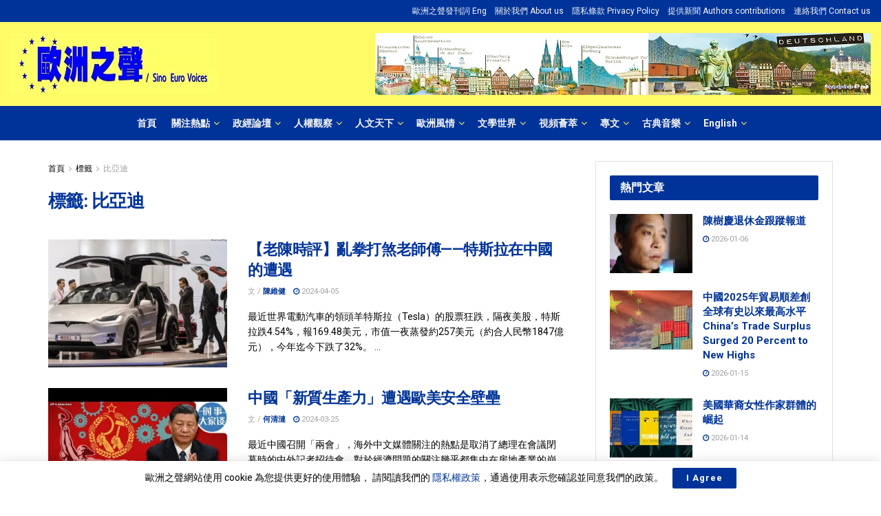

--- FILE ---
content_type: text/html; charset=UTF-8
request_url: https://sinoeurovoices.com/news/tag/%E6%AF%94%E4%BA%9E%E8%BF%AA
body_size: 35861
content:
<!doctype html>
<!--[if lt IE 7]> <html class="no-js lt-ie9 lt-ie8 lt-ie7" lang="zh-TW"> <![endif]-->
<!--[if IE 7]>    <html class="no-js lt-ie9 lt-ie8" lang="zh-TW"> <![endif]-->
<!--[if IE 8]>    <html class="no-js lt-ie9" lang="zh-TW"> <![endif]-->
<!--[if IE 9]>    <html class="no-js lt-ie10" lang="zh-TW"> <![endif]-->
<!--[if gt IE 8]><!--> <html class="no-js" lang="zh-TW"> <!--<![endif]-->
<head>
    <meta http-equiv="Content-Type" content="text/html; charset=UTF-8" />
    <meta name='viewport' content='width=device-width, initial-scale=1, user-scalable=yes' />
    <link rel="profile" href="http://gmpg.org/xfn/11" />
    <link rel="pingback" href="https://sinoeurovoices.com/xmlrpc.php" />
    <title>比亞迪 &#8211; 歐洲之聲</title>
<meta name='robots' content='max-image-preview:large' />
<meta property="og:type" content="website">
<meta property="og:title" content="【老陳時評】亂拳打煞老師傅——特斯拉在中國的遭遇">
<meta property="og:site_name" content="歐洲之聲">
<meta property="og:description" content="最近世界電動汽車的領頭羊特斯拉（Tesl">
<meta property="og:url" content="https://sinoeurovoices.com/news/tag/%E6%AF%94%E4%BA%9E%E8%BF%AA">
<meta property="og:locale" content="zh_TW">
<meta property="og:image" content="https://i0.wp.com/sinoeurovoices.com/wp-content/uploads/2024/04/000-10.jpeg?fit=640%2C360&amp;ssl=1">
<meta property="og:image:height" content="360">
<meta property="og:image:width" content="640">
<meta name="twitter:card" content="summary">
<meta name="twitter:url" content="https://sinoeurovoices.com/news/tag/%E6%AF%94%E4%BA%9E%E8%BF%AA">
<meta name="twitter:title" content="【老陳時評】亂拳打煞老師傅——特斯拉在中國的遭遇">
<meta name="twitter:description" content="最近世界電動汽車的領頭羊特斯拉（Tesl">
<meta name="twitter:image:src" content="https://i0.wp.com/sinoeurovoices.com/wp-content/uploads/2024/04/000-10.jpeg?fit=640%2C360&amp;ssl=1">
<meta name="twitter:image:width" content="640">
<meta name="twitter:image:height" content="360">
<meta name="twitter:site" content="https://twitter.com/sinoeurovoices">
<!-- Jetpack Site Verification Tags -->
<meta name="google-site-verification" content="eoRgAvlJwKM7nYT0U-yQri1hIKt7FU1UyADnwB9n9OA" />
<meta name="msvalidate.01" content="D747691FD4E3AA1D3B2E6D526392CCC2" />
<meta name="p:domain_verify" content="84190acf12638d41540b4d4ff05931b6" />
<meta name="yandex-verification" content="737450a8c3b5a9c5" />
			<script type="text/javascript">
              var jnews_ajax_url = '/?ajax-request=jnews'
			</script>
			<link rel='dns-prefetch' href='//www.googletagmanager.com' />
<link rel='dns-prefetch' href='//fonts.googleapis.com' />
<link rel='dns-prefetch' href='//s.w.org' />
<link rel='dns-prefetch' href='//c0.wp.com' />
<link rel='dns-prefetch' href='//i0.wp.com' />
<link rel='dns-prefetch' href='//i1.wp.com' />
<link rel='dns-prefetch' href='//i2.wp.com' />
<link rel='dns-prefetch' href='//jetpack.wordpress.com' />
<link rel='dns-prefetch' href='//s0.wp.com' />
<link rel='dns-prefetch' href='//s1.wp.com' />
<link rel='dns-prefetch' href='//s2.wp.com' />
<link rel='dns-prefetch' href='//public-api.wordpress.com' />
<link rel='dns-prefetch' href='//0.gravatar.com' />
<link rel='dns-prefetch' href='//1.gravatar.com' />
<link rel='dns-prefetch' href='//2.gravatar.com' />
<link rel="alternate" type="application/rss+xml" title="訂閱《歐洲之聲》&raquo; 資訊提供" href="https://sinoeurovoices.com/feed" />
<link rel="alternate" type="application/rss+xml" title="訂閱《歐洲之聲》&raquo; 標籤〈比亞迪〉的資訊提供" href="https://sinoeurovoices.com/news/tag/%e6%af%94%e4%ba%9e%e8%bf%aa/feed" />
		<script type="text/javascript">
			window._wpemojiSettings = {"baseUrl":"https:\/\/s.w.org\/images\/core\/emoji\/13.0.1\/72x72\/","ext":".png","svgUrl":"https:\/\/s.w.org\/images\/core\/emoji\/13.0.1\/svg\/","svgExt":".svg","source":{"concatemoji":"https:\/\/sinoeurovoices.com\/wp-includes\/js\/wp-emoji-release.min.js?ver=5.7.12"}};
			!function(e,a,t){var n,r,o,i=a.createElement("canvas"),p=i.getContext&&i.getContext("2d");function s(e,t){var a=String.fromCharCode;p.clearRect(0,0,i.width,i.height),p.fillText(a.apply(this,e),0,0);e=i.toDataURL();return p.clearRect(0,0,i.width,i.height),p.fillText(a.apply(this,t),0,0),e===i.toDataURL()}function c(e){var t=a.createElement("script");t.src=e,t.defer=t.type="text/javascript",a.getElementsByTagName("head")[0].appendChild(t)}for(o=Array("flag","emoji"),t.supports={everything:!0,everythingExceptFlag:!0},r=0;r<o.length;r++)t.supports[o[r]]=function(e){if(!p||!p.fillText)return!1;switch(p.textBaseline="top",p.font="600 32px Arial",e){case"flag":return s([127987,65039,8205,9895,65039],[127987,65039,8203,9895,65039])?!1:!s([55356,56826,55356,56819],[55356,56826,8203,55356,56819])&&!s([55356,57332,56128,56423,56128,56418,56128,56421,56128,56430,56128,56423,56128,56447],[55356,57332,8203,56128,56423,8203,56128,56418,8203,56128,56421,8203,56128,56430,8203,56128,56423,8203,56128,56447]);case"emoji":return!s([55357,56424,8205,55356,57212],[55357,56424,8203,55356,57212])}return!1}(o[r]),t.supports.everything=t.supports.everything&&t.supports[o[r]],"flag"!==o[r]&&(t.supports.everythingExceptFlag=t.supports.everythingExceptFlag&&t.supports[o[r]]);t.supports.everythingExceptFlag=t.supports.everythingExceptFlag&&!t.supports.flag,t.DOMReady=!1,t.readyCallback=function(){t.DOMReady=!0},t.supports.everything||(n=function(){t.readyCallback()},a.addEventListener?(a.addEventListener("DOMContentLoaded",n,!1),e.addEventListener("load",n,!1)):(e.attachEvent("onload",n),a.attachEvent("onreadystatechange",function(){"complete"===a.readyState&&t.readyCallback()})),(n=t.source||{}).concatemoji?c(n.concatemoji):n.wpemoji&&n.twemoji&&(c(n.twemoji),c(n.wpemoji)))}(window,document,window._wpemojiSettings);
		</script>
		<style type="text/css">
img.wp-smiley,
img.emoji {
	display: inline !important;
	border: none !important;
	box-shadow: none !important;
	height: 1em !important;
	width: 1em !important;
	margin: 0 .07em !important;
	vertical-align: -0.1em !important;
	background: none !important;
	padding: 0 !important;
}
</style>
	<link rel='stylesheet' id='wp-block-library-css'  href='https://c0.wp.com/c/5.7.12/wp-includes/css/dist/block-library/style.min.css' type='text/css' media='all' />
<style id='wp-block-library-inline-css' type='text/css'>
.has-text-align-justify{text-align:justify;}
</style>
<link rel='stylesheet' id='wpfc-css'  href='https://sinoeurovoices.com/wp-content/plugins/gs-facebook-comments/public/css/wpfc-public.css?ver=1.6' type='text/css' media='all' />
<link rel='stylesheet' id='js_composer_front-css'  href='https://sinoeurovoices.com/wp-content/plugins/js_composer/assets/css/js_composer.min.css?ver=6.4.2' type='text/css' media='all' />
<link rel='stylesheet' id='jeg_customizer_font-css'  href='//fonts.googleapis.com/css?family=Roboto%3Aregular%2C500%2C700%2C500%2Cregular&#038;display=swap&#038;ver=1.2.5' type='text/css' media='all' />
<link rel='stylesheet' id='mediaelement-css'  href='https://c0.wp.com/c/5.7.12/wp-includes/js/mediaelement/mediaelementplayer-legacy.min.css' type='text/css' media='all' />
<link rel='stylesheet' id='wp-mediaelement-css'  href='https://c0.wp.com/c/5.7.12/wp-includes/js/mediaelement/wp-mediaelement.min.css' type='text/css' media='all' />
<link rel='stylesheet' id='font-awesome-css'  href='https://sinoeurovoices.com/wp-content/themes/jnews/assets/fonts/font-awesome/font-awesome.min.css?ver=7.1.7' type='text/css' media='all' />
<link rel='stylesheet' id='jnews-icon-css'  href='https://sinoeurovoices.com/wp-content/themes/jnews/assets/fonts/jegicon/jegicon.css?ver=7.1.7' type='text/css' media='all' />
<link rel='stylesheet' id='jscrollpane-css'  href='https://sinoeurovoices.com/wp-content/themes/jnews/assets/css/jquery.jscrollpane.css?ver=7.1.7' type='text/css' media='all' />
<link rel='stylesheet' id='oknav-css'  href='https://sinoeurovoices.com/wp-content/themes/jnews/assets/css/okayNav.css?ver=7.1.7' type='text/css' media='all' />
<link rel='stylesheet' id='magnific-popup-css'  href='https://sinoeurovoices.com/wp-content/themes/jnews/assets/css/magnific-popup.css?ver=7.1.7' type='text/css' media='all' />
<link rel='stylesheet' id='chosen-css'  href='https://sinoeurovoices.com/wp-content/themes/jnews/assets/css/chosen/chosen.css?ver=7.1.7' type='text/css' media='all' />
<link rel='stylesheet' id='owl-carousel2-css'  href='https://sinoeurovoices.com/wp-content/themes/jnews/assets/js/owl-carousel2/assets/owl.carousel.min.css?ver=7.1.7' type='text/css' media='all' />
<link rel='stylesheet' id='photoswipe-css'  href='https://sinoeurovoices.com/wp-content/themes/jnews/assets/css/photoswipe/photoswipe.css?ver=7.1.7' type='text/css' media='all' />
<link rel='stylesheet' id='photoswipe-default-css'  href='https://sinoeurovoices.com/wp-content/themes/jnews/assets/css/photoswipe/default-skin/default-skin.css?ver=7.1.7' type='text/css' media='all' />
<link rel='stylesheet' id='jnews-main-css'  href='https://sinoeurovoices.com/wp-content/themes/jnews/assets/css/main.css?ver=7.1.7' type='text/css' media='all' />
<link rel='stylesheet' id='jnews-responsive-css'  href='https://sinoeurovoices.com/wp-content/themes/jnews/assets/css/responsive.css?ver=7.1.7' type='text/css' media='all' />
<link rel='stylesheet' id='jnews-pb-temp-css'  href='https://sinoeurovoices.com/wp-content/themes/jnews/assets/css/pb-temp.css?ver=7.1.7' type='text/css' media='all' />
<link rel='stylesheet' id='jnews-style-css'  href='https://sinoeurovoices.com/wp-content/themes/jnews/style.css?ver=7.1.7' type='text/css' media='all' />
<link rel='stylesheet' id='jnews-darkmode-css'  href='https://sinoeurovoices.com/wp-content/themes/jnews/assets/css/darkmode.css?ver=7.1.7' type='text/css' media='all' />
<link rel='stylesheet' id='video-conferencing-with-zoom-api-css'  href='https://sinoeurovoices.com/wp-content/plugins/video-conferencing-with-zoom-api/assets/public/css/style.min.css?ver=4.3.3' type='text/css' media='all' />
<link rel='stylesheet' id='jetpack_css-css'  href='https://c0.wp.com/p/jetpack/9.2.4/css/jetpack.css' type='text/css' media='all' />
<link rel='stylesheet' id='jnews-select-share-css'  href='https://sinoeurovoices.com/wp-content/plugins/jnews-social-share/assets/css/plugin.css' type='text/css' media='all' />
<link rel='stylesheet' id='jnews-push-notification-css'  href='https://sinoeurovoices.com/wp-content/plugins/jnews-push-notification/assets/css/plugin.css?ver=7.0.2' type='text/css' media='all' />
<script type='text/javascript' src='https://c0.wp.com/c/5.7.12/wp-includes/js/jquery/jquery.min.js' id='jquery-core-js'></script>
<script type='text/javascript' src='https://c0.wp.com/c/5.7.12/wp-includes/js/jquery/jquery-migrate.min.js' id='jquery-migrate-js'></script>
<script type='text/javascript' src='https://sinoeurovoices.com/wp-content/plugins/gs-facebook-comments/public/js/wpfc-public.js?ver=1.6' id='wpfc-js'></script>
<script type='text/javascript' src='https://www.googletagmanager.com/gtag/js?id=UA-175486522-1' id='google_gtagjs-js' async></script>
<script type='text/javascript' id='google_gtagjs-js-after'>
window.dataLayer = window.dataLayer || [];function gtag(){dataLayer.push(arguments);}
gtag("js", new Date());
gtag("set", "developer_id.dZTNiMT", true);
gtag("config", "UA-175486522-1");
</script>
<link rel="https://api.w.org/" href="https://sinoeurovoices.com/wp-json/" /><link rel="alternate" type="application/json" href="https://sinoeurovoices.com/wp-json/wp/v2/tags/5462" /><link rel="EditURI" type="application/rsd+xml" title="RSD" href="https://sinoeurovoices.com/xmlrpc.php?rsd" />
<link rel="wlwmanifest" type="application/wlwmanifest+xml" href="https://sinoeurovoices.com/wp-includes/wlwmanifest.xml" /> 
<meta name="generator" content="WordPress 5.7.12" />
<meta name="generator" content="Site Kit by Google 1.28.0" /><meta property="fb:app_id" content="recommendweb" /><meta property="fb:app_id" content=""><meta property="fb:admins" content="">            <div id="fb-root"></div>
            <script>(function (d, s, id) {
                    var js, fjs = d.getElementsByTagName(s)[0];
                    if (d.getElementById(id))
                        return;
                    js = d.createElement(s);
                    js.id = id;
                    js.src = "//connect.facebook.net/zh_TW/sdk.js#xfbml=1&version=v2.0";
                    fjs.parentNode.insertBefore(js, fjs);
                }(document, 'script', 'facebook-jssdk'));</script>
            <style type='text/css'>img#wpstats{display:none}</style><meta name="generator" content="Powered by WPBakery Page Builder - drag and drop page builder for WordPress."/>
			<style type="text/css">
				/* If html does not have either class, do not show lazy loaded images. */
				html:not( .jetpack-lazy-images-js-enabled ):not( .js ) .jetpack-lazy-image {
					display: none;
				}
			</style>
			<script>
				document.documentElement.classList.add(
					'jetpack-lazy-images-js-enabled'
				);
			</script>
		<!-- Google Tag Manager added by Site Kit -->
<script>
( function( w, d, s, l, i ) {
	w[l] = w[l] || [];
	w[l].push( {'gtm.start': new Date().getTime(), event: 'gtm.js'} );
	var f = d.getElementsByTagName( s )[0],
		j = d.createElement( s ), dl = l != 'dataLayer' ? '&l=' + l : '';
	j.async = true;
	j.src = 'https://www.googletagmanager.com/gtm.js?id=' + i + dl;
	f.parentNode.insertBefore( j, f );
} )( window, document, 'script', 'dataLayer', 'GTM-5VJDCPT' );
</script>
<!-- End Google Tag Manager -->
		
<!-- Jetpack Open Graph Tags -->
<meta property="og:type" content="website" />
<meta property="og:title" content="比亞迪 &#8211; 歐洲之聲" />
<meta property="og:url" content="https://sinoeurovoices.com/news/tag/%e6%af%94%e4%ba%9e%e8%bf%aa" />
<meta property="og:site_name" content="歐洲之聲" />
<meta property="og:image" content="https://s0.wp.com/i/blank.jpg" />
<meta property="og:locale" content="zh_TW" />

<!-- End Jetpack Open Graph Tags -->
<script type='application/ld+json'>{"@context":"http:\/\/schema.org","@type":"Organization","@id":"https:\/\/sinoeurovoices.com\/#organization","url":"https:\/\/sinoeurovoices.com\/","name":"\u6b50\u6d32\u4e4b\u8072 Sino Euro Voices","logo":{"@type":"ImageObject","url":"https:\/\/sinoeurovoices.com\/wp-content\/uploads\/2020\/08\/980388.jpg"},"sameAs":["https:\/\/www.facebook.com\/SinoEuroVoices","https:\/\/twitter.com\/sinoeurovoices","\/feed\/"]}</script>
<script type='application/ld+json'>{"@context":"http:\/\/schema.org","@type":"WebSite","@id":"https:\/\/sinoeurovoices.com\/#website","url":"https:\/\/sinoeurovoices.com\/","name":"\u6b50\u6d32\u4e4b\u8072 Sino Euro Voices","potentialAction":{"@type":"SearchAction","target":"https:\/\/sinoeurovoices.com\/?s={search_term_string}","query-input":"required name=search_term_string"}}</script>
<link rel="icon" href="https://i2.wp.com/sinoeurovoices.com/wp-content/uploads/2020/08/2020-08-16_173334.png?fit=27%2C32&#038;ssl=1" sizes="32x32" />
<link rel="icon" href="https://i2.wp.com/sinoeurovoices.com/wp-content/uploads/2020/08/2020-08-16_173334.png?fit=140%2C164&#038;ssl=1" sizes="192x192" />
<link rel="apple-touch-icon" href="https://i2.wp.com/sinoeurovoices.com/wp-content/uploads/2020/08/2020-08-16_173334.png?fit=140%2C164&#038;ssl=1" />
<meta name="msapplication-TileImage" content="https://i2.wp.com/sinoeurovoices.com/wp-content/uploads/2020/08/2020-08-16_173334.png?fit=140%2C164&#038;ssl=1" />
<script>
(function(w,d,s,l,i){w[l]=w[l]||[];w[l].push({'gtm.start':
new Date().getTime(),event:'gtm.js'});var f=d.getElementsByTagName(s)[0],
j=d.createElement(s),dl=l!='dataLayer'?'&l='+l:'';j.async=true;j.src=
'https://www.googletagmanager.com/gtm.js?id='+i+dl;f.parentNode.insertBefore(j,f);
})(window,document,'script','dataLayer','GTM-5VJDCPT');
</script><style id="jeg_dynamic_css" type="text/css" data-type="jeg_custom-css">.jeg_container, .jeg_content, .jeg_boxed .jeg_main .jeg_container, .jeg_autoload_separator { background-color : #ffffff; } body,.newsfeed_carousel.owl-carousel .owl-nav div,.jeg_filter_button,.owl-carousel .owl-nav div,.jeg_readmore,.jeg_hero_style_7 .jeg_post_meta a,.widget_calendar thead th,.widget_calendar tfoot a,.jeg_socialcounter a,.entry-header .jeg_meta_like a,.entry-header .jeg_meta_comment a,.entry-content tbody tr:hover,.entry-content th,.jeg_splitpost_nav li:hover a,#breadcrumbs a,.jeg_author_socials a:hover,.jeg_footer_content a,.jeg_footer_bottom a,.jeg_cartcontent,.woocommerce .woocommerce-breadcrumb a { color : #000000; } a,.jeg_menu_style_5 > li > a:hover,.jeg_menu_style_5 > li.sfHover > a,.jeg_menu_style_5 > li.current-menu-item > a,.jeg_menu_style_5 > li.current-menu-ancestor > a,.jeg_navbar .jeg_menu:not(.jeg_main_menu) > li > a:hover,.jeg_midbar .jeg_menu:not(.jeg_main_menu) > li > a:hover,.jeg_side_tabs li.active,.jeg_block_heading_5 strong,.jeg_block_heading_6 strong,.jeg_block_heading_7 strong,.jeg_block_heading_8 strong,.jeg_subcat_list li a:hover,.jeg_subcat_list li button:hover,.jeg_pl_lg_7 .jeg_thumb .jeg_post_category a,.jeg_pl_xs_2:before,.jeg_pl_xs_4 .jeg_postblock_content:before,.jeg_postblock .jeg_post_title a:hover,.jeg_hero_style_6 .jeg_post_title a:hover,.jeg_sidefeed .jeg_pl_xs_3 .jeg_post_title a:hover,.widget_jnews_popular .jeg_post_title a:hover,.jeg_meta_author a,.widget_archive li a:hover,.widget_pages li a:hover,.widget_meta li a:hover,.widget_recent_entries li a:hover,.widget_rss li a:hover,.widget_rss cite,.widget_categories li a:hover,.widget_categories li.current-cat > a,#breadcrumbs a:hover,.jeg_share_count .counts,.commentlist .bypostauthor > .comment-body > .comment-author > .fn,span.required,.jeg_review_title,.bestprice .price,.authorlink a:hover,.jeg_vertical_playlist .jeg_video_playlist_play_icon,.jeg_vertical_playlist .jeg_video_playlist_item.active .jeg_video_playlist_thumbnail:before,.jeg_horizontal_playlist .jeg_video_playlist_play,.woocommerce li.product .pricegroup .button,.widget_display_forums li a:hover,.widget_display_topics li:before,.widget_display_replies li:before,.widget_display_views li:before,.bbp-breadcrumb a:hover,.jeg_mobile_menu li.sfHover > a,.jeg_mobile_menu li a:hover,.split-template-6 .pagenum, .jeg_push_notification_button .button { color : #003399; } .jeg_menu_style_1 > li > a:before,.jeg_menu_style_2 > li > a:before,.jeg_menu_style_3 > li > a:before,.jeg_side_toggle,.jeg_slide_caption .jeg_post_category a,.jeg_slider_type_1 .owl-nav .owl-next,.jeg_block_heading_1 .jeg_block_title span,.jeg_block_heading_2 .jeg_block_title span,.jeg_block_heading_3,.jeg_block_heading_4 .jeg_block_title span,.jeg_block_heading_6:after,.jeg_pl_lg_box .jeg_post_category a,.jeg_pl_md_box .jeg_post_category a,.jeg_readmore:hover,.jeg_thumb .jeg_post_category a,.jeg_block_loadmore a:hover, .jeg_postblock.alt .jeg_block_loadmore a:hover,.jeg_block_loadmore a.active,.jeg_postblock_carousel_2 .jeg_post_category a,.jeg_heroblock .jeg_post_category a,.jeg_pagenav_1 .page_number.active,.jeg_pagenav_1 .page_number.active:hover,input[type="submit"],.btn,.button,.widget_tag_cloud a:hover,.popularpost_item:hover .jeg_post_title a:before,.jeg_splitpost_4 .page_nav,.jeg_splitpost_5 .page_nav,.jeg_post_via a:hover,.jeg_post_source a:hover,.jeg_post_tags a:hover,.comment-reply-title small a:before,.comment-reply-title small a:after,.jeg_storelist .productlink,.authorlink li.active a:before,.jeg_footer.dark .socials_widget:not(.nobg) a:hover .fa,.jeg_breakingnews_title,.jeg_overlay_slider_bottom.owl-carousel .owl-nav div,.jeg_overlay_slider_bottom.owl-carousel .owl-nav div:hover,.jeg_vertical_playlist .jeg_video_playlist_current,.woocommerce span.onsale,.woocommerce #respond input#submit:hover,.woocommerce a.button:hover,.woocommerce button.button:hover,.woocommerce input.button:hover,.woocommerce #respond input#submit.alt,.woocommerce a.button.alt,.woocommerce button.button.alt,.woocommerce input.button.alt,.jeg_popup_post .caption,.jeg_footer.dark input[type="submit"],.jeg_footer.dark .btn,.jeg_footer.dark .button,.footer_widget.widget_tag_cloud a:hover, .jeg_inner_content .content-inner .jeg_post_category a:hover, #buddypress .standard-form button, #buddypress a.button, #buddypress input[type="submit"], #buddypress input[type="button"], #buddypress input[type="reset"], #buddypress ul.button-nav li a, #buddypress .generic-button a, #buddypress .generic-button button, #buddypress .comment-reply-link, #buddypress a.bp-title-button, #buddypress.buddypress-wrap .members-list li .user-update .activity-read-more a, div#buddypress .standard-form button:hover,div#buddypress a.button:hover,div#buddypress input[type="submit"]:hover,div#buddypress input[type="button"]:hover,div#buddypress input[type="reset"]:hover,div#buddypress ul.button-nav li a:hover,div#buddypress .generic-button a:hover,div#buddypress .generic-button button:hover,div#buddypress .comment-reply-link:hover,div#buddypress a.bp-title-button:hover,div#buddypress.buddypress-wrap .members-list li .user-update .activity-read-more a:hover, #buddypress #item-nav .item-list-tabs ul li a:before, .jeg_inner_content .jeg_meta_container .follow-wrapper a { background-color : #003399; } .jeg_block_heading_7 .jeg_block_title span, .jeg_readmore:hover, .jeg_block_loadmore a:hover, .jeg_block_loadmore a.active, .jeg_pagenav_1 .page_number.active, .jeg_pagenav_1 .page_number.active:hover, .jeg_pagenav_3 .page_number:hover, .jeg_prevnext_post a:hover h3, .jeg_overlay_slider .jeg_post_category, .jeg_sidefeed .jeg_post.active, .jeg_vertical_playlist.jeg_vertical_playlist .jeg_video_playlist_item.active .jeg_video_playlist_thumbnail img, .jeg_horizontal_playlist .jeg_video_playlist_item.active { border-color : #003399; } .jeg_tabpost_nav li.active, .woocommerce div.product .woocommerce-tabs ul.tabs li.active { border-bottom-color : #003399; } .jeg_post_meta .fa, .entry-header .jeg_post_meta .fa, .jeg_review_stars, .jeg_price_review_list { color : #003399; } .jeg_share_button.share-float.share-monocrhome a { background-color : #003399; } h1,h2,h3,h4,h5,h6,.jeg_post_title a,.entry-header .jeg_post_title,.jeg_hero_style_7 .jeg_post_title a,.jeg_block_title,.jeg_splitpost_bar .current_title,.jeg_video_playlist_title,.gallery-caption { color : #003399; } .split-template-9 .pagenum, .split-template-10 .pagenum, .split-template-11 .pagenum, .split-template-12 .pagenum, .split-template-13 .pagenum, .split-template-15 .pagenum, .split-template-18 .pagenum, .split-template-20 .pagenum, .split-template-19 .current_title span, .split-template-20 .current_title span { background-color : #003399; } .entry-content .content-inner a { color : #003399; } .jeg_topbar .jeg_nav_row, .jeg_topbar .jeg_search_no_expand .jeg_search_input { line-height : 32px; } .jeg_topbar .jeg_nav_row, .jeg_topbar .jeg_nav_icon { height : 32px; } .jeg_topbar, .jeg_topbar.dark, .jeg_topbar.custom { background : #003399; } .jeg_topbar, .jeg_topbar.dark { border-top-width : 0px; } .jeg_midbar { height : 122px; } .jeg_midbar, .jeg_midbar.dark { background-color : #fffb67; border-bottom-color : #f7d04f; } .jeg_header .jeg_bottombar.jeg_navbar,.jeg_bottombar .jeg_nav_icon { height : 50px; } .jeg_header .jeg_bottombar.jeg_navbar, .jeg_header .jeg_bottombar .jeg_main_menu:not(.jeg_menu_style_1) > li > a, .jeg_header .jeg_bottombar .jeg_menu_style_1 > li, .jeg_header .jeg_bottombar .jeg_menu:not(.jeg_main_menu) > li > a { line-height : 50px; } .jeg_header .jeg_bottombar.jeg_navbar_wrapper:not(.jeg_navbar_boxed), .jeg_header .jeg_bottombar.jeg_navbar_boxed .jeg_nav_row { background : #003399; } .jeg_header .jeg_navbar_menuborder .jeg_main_menu > li:not(:last-child), .jeg_header .jeg_navbar_menuborder .jeg_nav_item, .jeg_navbar_boxed .jeg_nav_row, .jeg_header .jeg_navbar_menuborder:not(.jeg_navbar_boxed) .jeg_nav_left .jeg_nav_item:first-child { border-color : #3275db; } .jeg_header .jeg_bottombar, .jeg_header .jeg_bottombar.jeg_navbar_dark, .jeg_bottombar.jeg_navbar_boxed .jeg_nav_row, .jeg_bottombar.jeg_navbar_dark.jeg_navbar_boxed .jeg_nav_row { border-top-width : 0px; border-bottom-width : 0px; } .jeg_header_wrapper .jeg_bottombar, .jeg_header_wrapper .jeg_bottombar.jeg_navbar_dark, .jeg_bottombar.jeg_navbar_boxed .jeg_nav_row, .jeg_bottombar.jeg_navbar_dark.jeg_navbar_boxed .jeg_nav_row { border-top-color : #dd9933; } .jeg_stickybar.jeg_navbar,.jeg_navbar .jeg_nav_icon { height : 50px; } .jeg_stickybar.jeg_navbar, .jeg_stickybar .jeg_main_menu:not(.jeg_menu_style_1) > li > a, .jeg_stickybar .jeg_menu_style_1 > li, .jeg_stickybar .jeg_menu:not(.jeg_main_menu) > li > a { line-height : 50px; } .jeg_header_sticky .jeg_navbar_wrapper:not(.jeg_navbar_boxed), .jeg_header_sticky .jeg_navbar_boxed .jeg_nav_row { background : #003399; } .jeg_stickybar, .jeg_stickybar.dark { color : #f7d04f; border-bottom-width : 4px; } .jeg_stickybar, .jeg_stickybar.dark, .jeg_stickybar.jeg_navbar_boxed .jeg_nav_row { border-bottom-color : #f7d04f; } .jeg_mobile_bottombar { height : 42px; line-height : 42px; } .jeg_mobile_midbar, .jeg_mobile_midbar.dark { border-top-width : 1px; border-top-color : #f9b327; } .jeg_header .jeg_search_wrapper.search_icon .jeg_search_toggle { color : #f7d04f; } .jeg_header .jeg_search_wrapper.jeg_search_popup_expand .jeg_search_form, .jeg_header .jeg_search_popup_expand .jeg_search_result, .jeg_header .jeg_search_popup_expand .jeg_search_result .search-noresult, .jeg_header .jeg_search_popup_expand .jeg_search_result .search-all-button { border-color : #f9d000; } .jeg_header .jeg_search_expanded .jeg_search_popup_expand .jeg_search_form:after { border-bottom-color : #f9d000; } .jeg_header .jeg_search_wrapper.jeg_search_popup_expand .jeg_search_form .jeg_search_input { background : rgba(238,238,34,0.3); } .jeg_header .jeg_search_popup_expand .jeg_search_form .jeg_search_button { color : #003399; } .jeg_navbar_mobile .jeg_search_wrapper .jeg_search_toggle, .jeg_navbar_mobile .dark .jeg_search_wrapper .jeg_search_toggle { color : #003399; } .jeg_navbar_mobile .jeg_search_wrapper.jeg_search_popup_expand .jeg_search_form, .jeg_navbar_mobile .jeg_search_popup_expand .jeg_search_result, .jeg_navbar_mobile .jeg_search_popup_expand .jeg_search_result .search-noresult, .jeg_navbar_mobile .jeg_search_popup_expand .jeg_search_result .search-all-button { border-color : #dd9933; } .jeg_navbar_mobile .jeg_search_expanded .jeg_search_popup_expand .jeg_search_toggle:after { border-bottom-color : #dd9933; } .jeg_navbar_mobile .jeg_search_popup_expand .jeg_search_form .jeg_search_input { background : rgba(237,237,0,0.31); border-color : #003399; } .jeg_navbar_mobile .jeg_search_popup_expand .jeg_search_input::-webkit-input-placeholder { color : #003399; } .jeg_navbar_mobile .jeg_search_popup_expand .jeg_search_input:-moz-placeholder { color : #003399; } .jeg_navbar_mobile .jeg_search_popup_expand .jeg_search_input::-moz-placeholder { color : #003399; } .jeg_navbar_mobile .jeg_search_popup_expand .jeg_search_input:-ms-input-placeholder { color : #003399; } .jeg_menu_style_1 > li > a:before, .jeg_menu_style_2 > li > a:before, .jeg_menu_style_3 > li > a:before { background : #fcc900; } .jeg_header .jeg_menu.jeg_main_menu > li > a:hover, .jeg_header .jeg_menu.jeg_main_menu > li.sfHover > a, .jeg_header .jeg_menu.jeg_main_menu > li > .sf-with-ul:hover:after, .jeg_header .jeg_menu.jeg_main_menu > li.sfHover > .sf-with-ul:after, .jeg_header .jeg_menu_style_4 > li.current-menu-item > a, .jeg_header .jeg_menu_style_4 > li.current-menu-ancestor > a, .jeg_header .jeg_menu_style_5 > li.current-menu-item > a, .jeg_header .jeg_menu_style_5 > li.current-menu-ancestor > a { color : #f7d04f; } .jeg_navbar_wrapper .sf-arrows .sf-with-ul:after { color : #fffb67; } .jeg_footer_content,.jeg_footer.dark .jeg_footer_content { background-color : #7f7f7f; color : #003399; } .jeg_footer .jeg_footer_heading h3,.jeg_footer.dark .jeg_footer_heading h3,.jeg_footer .widget h2,.jeg_footer .footer_dark .widget h2 { color : #003399; } .jeg_footer .jeg_footer_content a:hover,.jeg_footer.dark .jeg_footer_content a:hover { color : #003399; } .jeg_read_progress_wrapper .jeg_progress_container .progress-bar { background-color : #003399; } body,input,textarea,select,.chosen-container-single .chosen-single,.btn,.button { font-family: Roboto,Helvetica,Arial,sans-serif; } .jeg_post_title, .entry-header .jeg_post_title, .jeg_single_tpl_2 .entry-header .jeg_post_title, .jeg_single_tpl_3 .entry-header .jeg_post_title, .jeg_single_tpl_6 .entry-header .jeg_post_title { font-family: Roboto,Helvetica,Arial,sans-serif;font-weight : 500; font-style : normal;  } .jeg_post_excerpt p, .content-inner p { font-family: Roboto,Helvetica,Arial,sans-serif;font-weight : 400; font-style : normal;  } .jeg_thumb .jeg_post_category a,.jeg_pl_lg_box .jeg_post_category a,.jeg_pl_md_box .jeg_post_category a,.jeg_postblock_carousel_2 .jeg_post_category a,.jeg_heroblock .jeg_post_category a,.jeg_slide_caption .jeg_post_category a { background-color : #f7d04f; color : #003399; } .jeg_overlay_slider .jeg_post_category,.jeg_thumb .jeg_post_category a,.jeg_pl_lg_box .jeg_post_category a,.jeg_pl_md_box .jeg_post_category a,.jeg_postblock_carousel_2 .jeg_post_category a,.jeg_heroblock .jeg_post_category a,.jeg_slide_caption .jeg_post_category a { border-color : #f7d04f; } </style><style type="text/css">
					.no_thumbnail .jeg_thumb,
					.thumbnail-container.no_thumbnail {
					    display: none !important;
					}
					.jeg_search_result .jeg_pl_xs_3.no_thumbnail .jeg_postblock_content,
					.jeg_sidefeed .jeg_pl_xs_3.no_thumbnail .jeg_postblock_content,
					.jeg_pl_sm.no_thumbnail .jeg_postblock_content {
					    margin-left: 0;
					}
					.jeg_postblock_11 .no_thumbnail .jeg_postblock_content,
					.jeg_postblock_12 .no_thumbnail .jeg_postblock_content,
					.jeg_postblock_12.jeg_col_3o3 .no_thumbnail .jeg_postblock_content  {
					    margin-top: 0;
					}
					.jeg_postblock_15 .jeg_pl_md_box.no_thumbnail .jeg_postblock_content,
					.jeg_postblock_19 .jeg_pl_md_box.no_thumbnail .jeg_postblock_content,
					.jeg_postblock_24 .jeg_pl_md_box.no_thumbnail .jeg_postblock_content,
					.jeg_sidefeed .jeg_pl_md_box .jeg_postblock_content {
					    position: relative;
					}
					.jeg_postblock_carousel_2 .no_thumbnail .jeg_post_title a,
					.jeg_postblock_carousel_2 .no_thumbnail .jeg_post_title a:hover,
					.jeg_postblock_carousel_2 .no_thumbnail .jeg_post_meta .fa {
					    color: #212121 !important;
					} 
				</style>		<style type="text/css" id="wp-custom-css">
			.jeg_main_menu>li>a {
    text-transform: capitalize;
}

.wp-caption-text {
    color: blue !important;
}
		</style>
		<noscript><style> .wpb_animate_when_almost_visible { opacity: 1; }</style></noscript></head>
<body class="archive tag tag-5462 wp-embed-responsive jeg_toggle_dark jnews jsc_normal wpb-js-composer js-comp-ver-6.4.2 vc_responsive">

    
    
    <div class="jeg_ad jeg_ad_top jnews_header_top_ads">
        <div class='ads-wrapper  '></div>    </div>

    <!-- The Main Wrapper
    ============================================= -->
    <div class="jeg_viewport">

        
        <div class="jeg_header_wrapper">
            <div class="jeg_header_instagram_wrapper">
    </div>

<!-- HEADER -->
<div class="jeg_header full">
    <div class="jeg_topbar jeg_container dark">
    <div class="container">
        <div class="jeg_nav_row">
            
                <div class="jeg_nav_col jeg_nav_left  jeg_nav_grow">
                    <div class="item_wrap jeg_nav_alignright">
                        <div class="jeg_nav_item">
	<ul class="jeg_menu jeg_top_menu"><li id="menu-item-1359" class="menu-item menu-item-type-custom menu-item-object-custom menu-item-1359"><a href="https://sinoeurovoices.com/「歐洲之聲」發刊詞-eng/">歐洲之聲發刊詞 Eng</a></li>
<li id="menu-item-1477" class="menu-item menu-item-type-post_type menu-item-object-page menu-item-1477"><a href="https://sinoeurovoices.com/%e9%97%9c%e6%96%bc%e6%88%91%e5%80%91-about-us-impressum">關於我們 About us</a></li>
<li id="menu-item-1474" class="menu-item menu-item-type-post_type menu-item-object-page menu-item-privacy-policy menu-item-1474"><a href="https://sinoeurovoices.com/%e9%9a%b1%e7%a7%81%e6%a2%9d%e6%ac%be-privacy-policy">隱私條款 Privacy Policy</a></li>
<li id="menu-item-1475" class="menu-item menu-item-type-post_type menu-item-object-page menu-item-1475"><a href="https://sinoeurovoices.com/%e6%8f%90%e4%be%9b%e6%96%b0%e8%81%9e-authors-contributions">提供新聞 Authors contributions</a></li>
<li id="menu-item-1476" class="menu-item menu-item-type-post_type menu-item-object-page menu-item-1476"><a href="https://sinoeurovoices.com/%e9%80%a3%e7%b5%a1%e6%88%91%e5%80%91-contact-us">連絡我們 Contact us</a></li>
</ul></div>                    </div>
                </div>

                
                <div class="jeg_nav_col jeg_nav_center  jeg_nav_normal">
                    <div class="item_wrap jeg_nav_aligncenter">
                                            </div>
                </div>

                
                <div class="jeg_nav_col jeg_nav_right  jeg_nav_normal">
                    <div class="item_wrap jeg_nav_alignright">
                                            </div>
                </div>

                        </div>
    </div>
</div><!-- /.jeg_container --><div class="jeg_midbar jeg_container normal">
    <div class="container">
        <div class="jeg_nav_row">
            
                <div class="jeg_nav_col jeg_nav_left jeg_nav_normal">
                    <div class="item_wrap jeg_nav_alignleft">
                        <div class="jeg_nav_item jeg_logo jeg_desktop_logo">
			<div class="site-title">
	    	<a href="https://sinoeurovoices.com/" style="padding: 0px 0px 0px 0px;">
	    	    <img class='jeg_logo_img' src="https://sinoeurovoices.com/wp-content/uploads/2020/08/LOGO1.jpg"  alt="歐洲之聲 Sino Euro Voices"data-light-src="https://sinoeurovoices.com/wp-content/uploads/2020/08/LOGO1.jpg" data-light-srcset="https://sinoeurovoices.com/wp-content/uploads/2020/08/LOGO1.jpg 1x,  2x" data-dark-src="" data-dark-srcset=" 1x,  2x">	    	</a>
	    </div>
	</div>                    </div>
                </div>

                
                <div class="jeg_nav_col jeg_nav_center jeg_nav_normal">
                    <div class="item_wrap jeg_nav_aligncenter">
                                            </div>
                </div>

                
                <div class="jeg_nav_col jeg_nav_right jeg_nav_grow">
                    <div class="item_wrap jeg_nav_alignright">
                        <div class="jeg_nav_item jeg_ad jeg_ad_top jnews_header_ads">
    <div class='ads-wrapper  '><a href=''  class='adlink ads_image '>
                                    <img src='[data-uri]' class='lazyload' data-src='https://sinoeurovoices.com/wp-content/uploads/2020/09/歐洲廣告橫幅.jpg' alt='' data-pin-no-hover="true">
                                </a></div></div>                    </div>
                </div>

                        </div>
    </div>
</div><div class="jeg_bottombar jeg_navbar jeg_container jeg_navbar_wrapper  jeg_navbar_dark">
    <div class="container">
        <div class="jeg_nav_row">
            
                <div class="jeg_nav_col jeg_nav_left jeg_nav_grow">
                    <div class="item_wrap jeg_nav_aligncenter">
                        <div class="jeg_main_menu_wrapper">
<div class="jeg_nav_item jeg_mainmenu_wrap"><ul class="jeg_menu jeg_main_menu jeg_menu_style_5" data-animation="animateTransform"><li id="menu-item-3484" class="menu-item menu-item-type-post_type menu-item-object-page menu-item-home menu-item-3484 bgnav" data-item-row="default" ><a href="https://sinoeurovoices.com/">首頁</a></li>
<li id="menu-item-201" class="menu-item menu-item-type-taxonomy menu-item-object-category menu-item-201 bgnav jeg_megamenu custom" data-item-row="default" ><a href="https://sinoeurovoices.com/news/category/%e9%97%9c%e6%b3%a8%e7%86%b1%e9%bb%9e">關注熱點</a><div class="sub-menu custom-mega-menu"><div class="row vc_row wpb_row vc_row-fluid"><div class="jeg-vc-wrapper"><div class="wpb_column jeg_column vc_column_container vc_col-sm-12"><div class="jeg_wrapper wpb_wrapper"><div  class="jeg_postblock_28 jeg_postblock jeg_module_hook jeg_pagination_nextprev jeg_col_3o3 jnews_module_17304_0_696d3a7f6acf8   " data-unique="jnews_module_17304_0_696d3a7f6acf8">
                
                <div class="jeg_block_container">
                
                <div class="jeg_posts ">
                <div class="jeg_postsmall jeg_load_more_flag">
                    <article class="jeg_post jeg_pl_xs_4 format-standard">
                <div class="jeg_postblock_content">
                    <h3 class="jeg_post_title">
                        <a href="https://sinoeurovoices.com/news/25848">艾未未：中國護照是我的「胎記」</a>
                    </h3>
                    
                </div>
            </article><article class="jeg_post jeg_pl_xs_4 format-standard">
                <div class="jeg_postblock_content">
                    <h3 class="jeg_post_title">
                        <a href="https://sinoeurovoices.com/news/25844">台灣2026課題：美中台「模糊共生」架構下 讓戰爭永遠失去意義</a>
                    </h3>
                    
                </div>
            </article><article class="jeg_post jeg_pl_xs_4 format-standard">
                <div class="jeg_postblock_content">
                    <h3 class="jeg_post_title">
                        <a href="https://sinoeurovoices.com/news/25840">歐洲被迫向格陵蘭島派兵 兵不多信息量大</a>
                    </h3>
                    
                </div>
            </article><article class="jeg_post jeg_pl_xs_4 format-standard">
                <div class="jeg_postblock_content">
                    <h3 class="jeg_post_title">
                        <a href="https://sinoeurovoices.com/news/25836">中國2025年貿易順差創全球有史以來最高水平China’s Trade Surplus Surged 20 Percent to New Highs</a>
                    </h3>
                    
                </div>
            </article><article class="jeg_post jeg_pl_xs_4 format-standard">
                <div class="jeg_postblock_content">
                    <h3 class="jeg_post_title">
                        <a href="https://sinoeurovoices.com/news/25833">傳台美關稅將降至15％ ，台積電需在美再建五晶圓廠，這對台產業將有何影響？</a>
                    </h3>
                    
                </div>
            </article>
                </div>
            </div>
                <div class='module-overlay'>
                <div class='preloader_type preloader_dot'>
                    <div class="module-preloader jeg_preloader dot">
                        <span></span><span></span><span></span>
                    </div>
                    <div class="module-preloader jeg_preloader circle">
                        <div class="jnews_preloader_circle_outer">
                            <div class="jnews_preloader_circle_inner"></div>
                        </div>
                    </div>
                    <div class="module-preloader jeg_preloader square">
                        <div class="jeg_square"><div class="jeg_square_inner"></div></div>
                    </div>
                </div>
            </div>
            </div>
            <div class="jeg_block_navigation">
                <div class='navigation_overlay'><div class='module-preloader jeg_preloader'><span></span><span></span><span></span></div></div>
                <div class="jeg_block_nav  showtext">
                    <a href="#" class="prev disabled" title="以前"><i class="fa fa-angle-left"></i> 上一個</a>
                    <a href="#" class="next " title="下一個">下一個  <i class="fa fa-angle-right"></i></a>
                </div>
                
            </div>
                
                <script>var jnews_module_17304_0_696d3a7f6acf8 = {"header_icon":"","first_title":"","second_title":"","url":"","header_type":"heading_6","header_background":"","header_secondary_background":"","header_text_color":"","header_line_color":"","header_accent_color":"","header_filter_category":"","header_filter_author":"","header_filter_tag":"","header_filter_text":"All","post_type":"post","content_type":"all","number_post":"5","post_offset":"0","unique_content":"disable","include_post":"","exclude_post":"","include_category":"44","exclude_category":"","include_author":"","include_tag":"","exclude_tag":"","zoom-meeting":"","sort_by":"latest","show_date":"","date_format":"default","date_format_custom":"Y\/m\/d","pagination_mode":"nextprev","pagination_nextprev_showtext":"no","pagination_number_post":"5","pagination_scroll_limit":0,"ads_type":"disable","ads_position":1,"ads_random":"","ads_image":"","ads_image_tablet":"","ads_image_phone":"","ads_image_link":"","ads_image_alt":"","ads_image_new_tab":"","google_publisher_id":"","google_slot_id":"","google_desktop":"auto","google_tab":"auto","google_phone":"auto","content":"","ads_bottom_text":"","boxed":"","boxed_shadow":"","show_border":"","el_id":"","el_class":"","scheme":"","column_width":"auto","title_color":"","accent_color":"","alt_color":"","excerpt_color":"","css":"","compatible_column_notice":"","paged":1,"column_class":"jeg_col_3o3","class":"jnews_block_28"};</script>
            </div></div></div></div></div></div></li>
<li id="menu-item-202" class="menu-item menu-item-type-taxonomy menu-item-object-category menu-item-202 bgnav jeg_megamenu custom" data-item-row="default" ><a href="https://sinoeurovoices.com/news/category/%e6%94%bf%e7%b6%93%e8%ab%96%e5%a3%87">政經論壇</a><div class="sub-menu custom-mega-menu"><div class="row vc_row wpb_row vc_row-fluid"><div class="jeg-vc-wrapper"><div class="wpb_column jeg_column vc_column_container vc_col-sm-12"><div class="jeg_wrapper wpb_wrapper"><div  class="jeg_postblock_28 jeg_postblock jeg_module_hook jeg_pagination_nextprev jeg_col_3o3 jnews_module_17304_1_696d3a7f72392   " data-unique="jnews_module_17304_1_696d3a7f72392">
                
                <div class="jeg_block_container">
                
                <div class="jeg_posts ">
                <div class="jeg_postsmall jeg_load_more_flag">
                    <article class="jeg_post jeg_pl_xs_4 format-standard">
                <div class="jeg_postblock_content">
                    <h3 class="jeg_post_title">
                        <a href="https://sinoeurovoices.com/news/25851">跨越地域與信仰的吶喊：中國民運人士與伊朗人民在阿姆斯特丹並肩遊行</a>
                    </h3>
                    
                </div>
            </article><article class="jeg_post jeg_pl_xs_4 format-standard">
                <div class="jeg_postblock_content">
                    <h3 class="jeg_post_title">
                        <a href="https://sinoeurovoices.com/news/25844">台灣2026課題：美中台「模糊共生」架構下 讓戰爭永遠失去意義</a>
                    </h3>
                    
                </div>
            </article><article class="jeg_post jeg_pl_xs_4 format-standard">
                <div class="jeg_postblock_content">
                    <h3 class="jeg_post_title">
                        <a href="https://sinoeurovoices.com/news/25840">歐洲被迫向格陵蘭島派兵 兵不多信息量大</a>
                    </h3>
                    
                </div>
            </article><article class="jeg_post jeg_pl_xs_4 format-standard">
                <div class="jeg_postblock_content">
                    <h3 class="jeg_post_title">
                        <a href="https://sinoeurovoices.com/news/25836">中國2025年貿易順差創全球有史以來最高水平China’s Trade Surplus Surged 20 Percent to New Highs</a>
                    </h3>
                    
                </div>
            </article><article class="jeg_post jeg_pl_xs_4 format-standard">
                <div class="jeg_postblock_content">
                    <h3 class="jeg_post_title">
                        <a href="https://sinoeurovoices.com/news/25833">傳台美關稅將降至15％ ，台積電需在美再建五晶圓廠，這對台產業將有何影響？</a>
                    </h3>
                    
                </div>
            </article>
                </div>
            </div>
                <div class='module-overlay'>
                <div class='preloader_type preloader_dot'>
                    <div class="module-preloader jeg_preloader dot">
                        <span></span><span></span><span></span>
                    </div>
                    <div class="module-preloader jeg_preloader circle">
                        <div class="jnews_preloader_circle_outer">
                            <div class="jnews_preloader_circle_inner"></div>
                        </div>
                    </div>
                    <div class="module-preloader jeg_preloader square">
                        <div class="jeg_square"><div class="jeg_square_inner"></div></div>
                    </div>
                </div>
            </div>
            </div>
            <div class="jeg_block_navigation">
                <div class='navigation_overlay'><div class='module-preloader jeg_preloader'><span></span><span></span><span></span></div></div>
                <div class="jeg_block_nav  showtext">
                    <a href="#" class="prev disabled" title="以前"><i class="fa fa-angle-left"></i> 上一個</a>
                    <a href="#" class="next " title="下一個">下一個  <i class="fa fa-angle-right"></i></a>
                </div>
                
            </div>
                
                <script>var jnews_module_17304_1_696d3a7f72392 = {"header_icon":"","first_title":"","second_title":"","url":"","header_type":"heading_6","header_background":"","header_secondary_background":"","header_text_color":"","header_line_color":"","header_accent_color":"","header_filter_category":"","header_filter_author":"","header_filter_tag":"","header_filter_text":"All","post_type":"post","content_type":"all","number_post":"5","post_offset":"0","unique_content":"disable","include_post":"","exclude_post":"","include_category":"45","exclude_category":"","include_author":"","include_tag":"","exclude_tag":"","zoom-meeting":"","sort_by":"latest","show_date":"","date_format":"default","date_format_custom":"Y\/m\/d","pagination_mode":"nextprev","pagination_nextprev_showtext":"no","pagination_number_post":"5","pagination_scroll_limit":0,"ads_type":"disable","ads_position":1,"ads_random":"","ads_image":"","ads_image_tablet":"","ads_image_phone":"","ads_image_link":"","ads_image_alt":"","ads_image_new_tab":"","google_publisher_id":"","google_slot_id":"","google_desktop":"auto","google_tab":"auto","google_phone":"auto","content":"","ads_bottom_text":"","boxed":"","boxed_shadow":"","show_border":"","el_id":"","el_class":"","scheme":"","column_width":"auto","title_color":"","accent_color":"","alt_color":"","excerpt_color":"","css":"","compatible_column_notice":"","paged":1,"column_class":"jeg_col_3o3","class":"jnews_block_28"};</script>
            </div></div></div></div></div></div></li>
<li id="menu-item-203" class="menu-item menu-item-type-taxonomy menu-item-object-category menu-item-203 bgnav jeg_megamenu custom" data-item-row="default" ><a href="https://sinoeurovoices.com/news/category/%e4%ba%ba%e6%ac%8a%e8%a7%80%e5%af%9f">人權觀察</a><div class="sub-menu custom-mega-menu"><div class="row vc_row wpb_row vc_row-fluid"><div class="jeg-vc-wrapper"><div class="wpb_column jeg_column vc_column_container vc_col-sm-12"><div class="jeg_wrapper wpb_wrapper"><div  class="jeg_postblock_28 jeg_postblock jeg_module_hook jeg_pagination_nextprev jeg_col_3o3 jnews_module_17304_2_696d3a7f78f8b   " data-unique="jnews_module_17304_2_696d3a7f78f8b">
                
                <div class="jeg_block_container">
                
                <div class="jeg_posts ">
                <div class="jeg_postsmall jeg_load_more_flag">
                    <article class="jeg_post jeg_pl_xs_4 format-standard">
                <div class="jeg_postblock_content">
                    <h3 class="jeg_post_title">
                        <a href="https://sinoeurovoices.com/news/25851">跨越地域與信仰的吶喊：中國民運人士與伊朗人民在阿姆斯特丹並肩遊行</a>
                    </h3>
                    
                </div>
            </article><article class="jeg_post jeg_pl_xs_4 format-standard">
                <div class="jeg_postblock_content">
                    <h3 class="jeg_post_title">
                        <a href="https://sinoeurovoices.com/news/25679">陳樹慶退休金跟蹤報道</a>
                    </h3>
                    
                </div>
            </article><article class="jeg_post jeg_pl_xs_4 format-standard">
                <div class="jeg_postblock_content">
                    <h3 class="jeg_post_title">
                        <a href="https://sinoeurovoices.com/news/25642">荷蘭華人集會：譴責中共宗教迫害 呼籲釋放被捕基督徒</a>
                    </h3>
                    
                </div>
            </article><article class="jeg_post jeg_pl_xs_4 format-standard">
                <div class="jeg_postblock_content">
                    <h3 class="jeg_post_title">
                        <a href="https://sinoeurovoices.com/news/25611">歲末不忘獄中戰友：中國駐倫敦大使館前請願與示威</a>
                    </h3>
                    
                </div>
            </article><article class="jeg_post jeg_pl_xs_4 format-standard">
                <div class="jeg_postblock_content">
                    <h3 class="jeg_post_title">
                        <a href="https://sinoeurovoices.com/news/25566">獨家專訪關恆：在中國沒有免於恐懼的自由</a>
                    </h3>
                    
                </div>
            </article>
                </div>
            </div>
                <div class='module-overlay'>
                <div class='preloader_type preloader_dot'>
                    <div class="module-preloader jeg_preloader dot">
                        <span></span><span></span><span></span>
                    </div>
                    <div class="module-preloader jeg_preloader circle">
                        <div class="jnews_preloader_circle_outer">
                            <div class="jnews_preloader_circle_inner"></div>
                        </div>
                    </div>
                    <div class="module-preloader jeg_preloader square">
                        <div class="jeg_square"><div class="jeg_square_inner"></div></div>
                    </div>
                </div>
            </div>
            </div>
            <div class="jeg_block_navigation">
                <div class='navigation_overlay'><div class='module-preloader jeg_preloader'><span></span><span></span><span></span></div></div>
                <div class="jeg_block_nav  showtext">
                    <a href="#" class="prev disabled" title="以前"><i class="fa fa-angle-left"></i> 上一個</a>
                    <a href="#" class="next " title="下一個">下一個  <i class="fa fa-angle-right"></i></a>
                </div>
                
            </div>
                
                <script>var jnews_module_17304_2_696d3a7f78f8b = {"header_icon":"","first_title":"","second_title":"","url":"","header_type":"heading_6","header_background":"","header_secondary_background":"","header_text_color":"","header_line_color":"","header_accent_color":"","header_filter_category":"","header_filter_author":"","header_filter_tag":"","header_filter_text":"All","post_type":"post","content_type":"all","number_post":"5","post_offset":"0","unique_content":"disable","include_post":"","exclude_post":"","include_category":"46","exclude_category":"","include_author":"","include_tag":"","exclude_tag":"","zoom-meeting":"","sort_by":"latest","show_date":"","date_format":"default","date_format_custom":"Y\/m\/d","pagination_mode":"nextprev","pagination_nextprev_showtext":"no","pagination_number_post":"5","pagination_scroll_limit":0,"ads_type":"disable","ads_position":1,"ads_random":"","ads_image":"","ads_image_tablet":"","ads_image_phone":"","ads_image_link":"","ads_image_alt":"","ads_image_new_tab":"","google_publisher_id":"","google_slot_id":"","google_desktop":"auto","google_tab":"auto","google_phone":"auto","content":"","ads_bottom_text":"","boxed":"","boxed_shadow":"","show_border":"","el_id":"","el_class":"","scheme":"","column_width":"auto","title_color":"","accent_color":"","alt_color":"","excerpt_color":"","css":"","compatible_column_notice":"","paged":1,"column_class":"jeg_col_3o3","class":"jnews_block_28"};</script>
            </div></div></div></div></div></div></li>
<li id="menu-item-204" class="menu-item menu-item-type-taxonomy menu-item-object-category menu-item-204 bgnav jeg_megamenu custom" data-item-row="default" ><a href="https://sinoeurovoices.com/news/category/%e4%ba%ba%e6%96%87%e5%a4%a9%e4%b8%8b">人文天下</a><div class="sub-menu custom-mega-menu"><div class="row vc_row wpb_row vc_row-fluid"><div class="jeg-vc-wrapper"><div class="wpb_column jeg_column vc_column_container vc_col-sm-12"><div class="jeg_wrapper wpb_wrapper"><div  class="jeg_postblock_28 jeg_postblock jeg_module_hook jeg_pagination_nextprev jeg_col_3o3 jnews_module_17304_3_696d3a7f7dcaa   " data-unique="jnews_module_17304_3_696d3a7f7dcaa">
                
                <div class="jeg_block_container">
                
                <div class="jeg_posts ">
                <div class="jeg_postsmall jeg_load_more_flag">
                    <article class="jeg_post jeg_pl_xs_4 format-standard">
                <div class="jeg_postblock_content">
                    <h3 class="jeg_post_title">
                        <a href="https://sinoeurovoices.com/news/25874">老紅車的故事</a>
                    </h3>
                    
                </div>
            </article><article class="jeg_post jeg_pl_xs_4 format-standard">
                <div class="jeg_postblock_content">
                    <h3 class="jeg_post_title">
                        <a href="https://sinoeurovoices.com/news/25861">刻在雪地上的脊梁：藝術中的家國情懷</a>
                    </h3>
                    
                </div>
            </article><article class="jeg_post jeg_pl_xs_4 format-standard">
                <div class="jeg_postblock_content">
                    <h3 class="jeg_post_title">
                        <a href="https://sinoeurovoices.com/news/25848">艾未未：中國護照是我的「胎記」</a>
                    </h3>
                    
                </div>
            </article><article class="jeg_post jeg_pl_xs_4 format-standard">
                <div class="jeg_postblock_content">
                    <h3 class="jeg_post_title">
                        <a href="https://sinoeurovoices.com/news/25773">瑞典茉莉第十一次自選題畫詩10首</a>
                    </h3>
                    
                </div>
            </article><article class="jeg_post jeg_pl_xs_4 format-standard">
                <div class="jeg_postblock_content">
                    <h3 class="jeg_post_title">
                        <a href="https://sinoeurovoices.com/news/25762">癌症超聲波療法</a>
                    </h3>
                    
                </div>
            </article>
                </div>
            </div>
                <div class='module-overlay'>
                <div class='preloader_type preloader_dot'>
                    <div class="module-preloader jeg_preloader dot">
                        <span></span><span></span><span></span>
                    </div>
                    <div class="module-preloader jeg_preloader circle">
                        <div class="jnews_preloader_circle_outer">
                            <div class="jnews_preloader_circle_inner"></div>
                        </div>
                    </div>
                    <div class="module-preloader jeg_preloader square">
                        <div class="jeg_square"><div class="jeg_square_inner"></div></div>
                    </div>
                </div>
            </div>
            </div>
            <div class="jeg_block_navigation">
                <div class='navigation_overlay'><div class='module-preloader jeg_preloader'><span></span><span></span><span></span></div></div>
                <div class="jeg_block_nav  showtext">
                    <a href="#" class="prev disabled" title="以前"><i class="fa fa-angle-left"></i> 上一個</a>
                    <a href="#" class="next " title="下一個">下一個  <i class="fa fa-angle-right"></i></a>
                </div>
                
            </div>
                
                <script>var jnews_module_17304_3_696d3a7f7dcaa = {"header_icon":"","first_title":"","second_title":"","url":"","header_type":"heading_6","header_background":"","header_secondary_background":"","header_text_color":"","header_line_color":"","header_accent_color":"","header_filter_category":"","header_filter_author":"","header_filter_tag":"","header_filter_text":"All","post_type":"post","content_type":"all","number_post":"5","post_offset":"0","unique_content":"disable","include_post":"","exclude_post":"","include_category":"47","exclude_category":"","include_author":"","include_tag":"","exclude_tag":"","zoom-meeting":"","sort_by":"latest","show_date":"","date_format":"default","date_format_custom":"Y\/m\/d","pagination_mode":"nextprev","pagination_nextprev_showtext":"no","pagination_number_post":"5","pagination_scroll_limit":0,"ads_type":"disable","ads_position":1,"ads_random":"","ads_image":"","ads_image_tablet":"","ads_image_phone":"","ads_image_link":"","ads_image_alt":"","ads_image_new_tab":"","google_publisher_id":"","google_slot_id":"","google_desktop":"auto","google_tab":"auto","google_phone":"auto","content":"","ads_bottom_text":"","boxed":"","boxed_shadow":"","show_border":"","el_id":"","el_class":"","scheme":"","column_width":"auto","title_color":"","accent_color":"","alt_color":"","excerpt_color":"","css":"","compatible_column_notice":"","paged":1,"column_class":"jeg_col_3o3","class":"jnews_block_28"};</script>
            </div></div></div></div></div></div></li>
<li id="menu-item-205" class="menu-item menu-item-type-taxonomy menu-item-object-category menu-item-205 bgnav jeg_megamenu custom" data-item-row="default" ><a href="https://sinoeurovoices.com/news/category/%e6%ad%90%e6%b4%b2%e9%a2%a8%e6%83%85">歐洲風情</a><div class="sub-menu custom-mega-menu"><div class="row vc_row wpb_row vc_row-fluid"><div class="jeg-vc-wrapper"><div class="wpb_column jeg_column vc_column_container vc_col-sm-12"><div class="jeg_wrapper wpb_wrapper"><div  class="jeg_postblock_28 jeg_postblock jeg_module_hook jeg_pagination_nextprev jeg_col_3o3 jnews_module_17304_4_696d3a7f82bca   " data-unique="jnews_module_17304_4_696d3a7f82bca">
                
                <div class="jeg_block_container">
                
                <div class="jeg_posts ">
                <div class="jeg_postsmall jeg_load_more_flag">
                    <article class="jeg_post jeg_pl_xs_4 format-standard">
                <div class="jeg_postblock_content">
                    <h3 class="jeg_post_title">
                        <a href="https://sinoeurovoices.com/news/25080">歐洲民主防護盾　為何與如何打造</a>
                    </h3>
                    
                </div>
            </article><article class="jeg_post jeg_pl_xs_4 format-standard">
                <div class="jeg_postblock_content">
                    <h3 class="jeg_post_title">
                        <a href="https://sinoeurovoices.com/news/24917">巴黎開業首日 Shein深陷輿論風暴</a>
                    </h3>
                    
                </div>
            </article><article class="jeg_post jeg_pl_xs_4 format-standard">
                <div class="jeg_postblock_content">
                    <h3 class="jeg_post_title">
                        <a href="https://sinoeurovoices.com/news/23979">展示向日葵的土地：艾未未深入「戰爭腹地」拍攝關於烏克蘭的電影</a>
                    </h3>
                    
                </div>
            </article><article class="jeg_post jeg_pl_xs_4 format-standard">
                <div class="jeg_postblock_content">
                    <h3 class="jeg_post_title">
                        <a href="https://sinoeurovoices.com/news/23903">歐洲思想文化長廊：德國浪漫主義之四：豐饒之地&#8211;哥尼斯堡的傳奇</a>
                    </h3>
                    
                </div>
            </article><article class="jeg_post jeg_pl_xs_4 format-standard">
                <div class="jeg_postblock_content">
                    <h3 class="jeg_post_title">
                        <a href="https://sinoeurovoices.com/news/23789">歐洲思想文化長廊：德國浪漫主義之三：對啟蒙觀念的警覺</a>
                    </h3>
                    
                </div>
            </article>
                </div>
            </div>
                <div class='module-overlay'>
                <div class='preloader_type preloader_dot'>
                    <div class="module-preloader jeg_preloader dot">
                        <span></span><span></span><span></span>
                    </div>
                    <div class="module-preloader jeg_preloader circle">
                        <div class="jnews_preloader_circle_outer">
                            <div class="jnews_preloader_circle_inner"></div>
                        </div>
                    </div>
                    <div class="module-preloader jeg_preloader square">
                        <div class="jeg_square"><div class="jeg_square_inner"></div></div>
                    </div>
                </div>
            </div>
            </div>
            <div class="jeg_block_navigation">
                <div class='navigation_overlay'><div class='module-preloader jeg_preloader'><span></span><span></span><span></span></div></div>
                <div class="jeg_block_nav  showtext">
                    <a href="#" class="prev disabled" title="以前"><i class="fa fa-angle-left"></i> 上一個</a>
                    <a href="#" class="next " title="下一個">下一個  <i class="fa fa-angle-right"></i></a>
                </div>
                
            </div>
                
                <script>var jnews_module_17304_4_696d3a7f82bca = {"header_icon":"","first_title":"","second_title":"","url":"","header_type":"heading_6","header_background":"","header_secondary_background":"","header_text_color":"","header_line_color":"","header_accent_color":"","header_filter_category":"","header_filter_author":"","header_filter_tag":"","header_filter_text":"All","post_type":"post","content_type":"all","number_post":"5","post_offset":"0","unique_content":"disable","include_post":"","exclude_post":"","include_category":"48","exclude_category":"","include_author":"","include_tag":"","exclude_tag":"","zoom-meeting":"","sort_by":"latest","show_date":"","date_format":"default","date_format_custom":"Y\/m\/d","pagination_mode":"nextprev","pagination_nextprev_showtext":"no","pagination_number_post":"5","pagination_scroll_limit":0,"ads_type":"disable","ads_position":1,"ads_random":"","ads_image":"","ads_image_tablet":"","ads_image_phone":"","ads_image_link":"","ads_image_alt":"","ads_image_new_tab":"","google_publisher_id":"","google_slot_id":"","google_desktop":"auto","google_tab":"auto","google_phone":"auto","content":"","ads_bottom_text":"","boxed":"","boxed_shadow":"","show_border":"","el_id":"","el_class":"","scheme":"","column_width":"auto","title_color":"","accent_color":"","alt_color":"","excerpt_color":"","css":"","compatible_column_notice":"","paged":1,"column_class":"jeg_col_3o3","class":"jnews_block_28"};</script>
            </div></div></div></div></div></div></li>
<li id="menu-item-206" class="menu-item menu-item-type-taxonomy menu-item-object-category menu-item-206 bgnav jeg_megamenu custom" data-item-row="default" ><a href="https://sinoeurovoices.com/news/category/%e6%96%87%e5%ad%b8%e4%b8%96%e7%95%8c">文學世界</a><div class="sub-menu custom-mega-menu"><div class="row vc_row wpb_row vc_row-fluid"><div class="jeg-vc-wrapper"><div class="wpb_column jeg_column vc_column_container vc_col-sm-12"><div class="jeg_wrapper wpb_wrapper"><div  class="jeg_postblock_28 jeg_postblock jeg_module_hook jeg_pagination_nextprev jeg_col_3o3 jnews_module_17304_5_696d3a7f8755a   " data-unique="jnews_module_17304_5_696d3a7f8755a">
                
                <div class="jeg_block_container">
                
                <div class="jeg_posts ">
                <div class="jeg_postsmall jeg_load_more_flag">
                    <article class="jeg_post jeg_pl_xs_4 format-standard">
                <div class="jeg_postblock_content">
                    <h3 class="jeg_post_title">
                        <a href="https://sinoeurovoices.com/news/25874">老紅車的故事</a>
                    </h3>
                    
                </div>
            </article><article class="jeg_post jeg_pl_xs_4 format-standard">
                <div class="jeg_postblock_content">
                    <h3 class="jeg_post_title">
                        <a href="https://sinoeurovoices.com/news/25820">美國華裔女性作家群體的崛起</a>
                    </h3>
                    
                </div>
            </article><article class="jeg_post jeg_pl_xs_4 format-standard">
                <div class="jeg_postblock_content">
                    <h3 class="jeg_post_title">
                        <a href="https://sinoeurovoices.com/news/25773">瑞典茉莉第十一次自選題畫詩10首</a>
                    </h3>
                    
                </div>
            </article><article class="jeg_post jeg_pl_xs_4 format-standard">
                <div class="jeg_postblock_content">
                    <h3 class="jeg_post_title">
                        <a href="https://sinoeurovoices.com/news/25723">「猶太達賴喇嘛」的日常經卷</a>
                    </h3>
                    
                </div>
            </article><article class="jeg_post jeg_pl_xs_4 format-standard">
                <div class="jeg_postblock_content">
                    <h3 class="jeg_post_title">
                        <a href="https://sinoeurovoices.com/news/25043">【追思萬潤南】流亡者之歌——一篇遲到的詩評：讀萬潤南《萬歌詩詞》</a>
                    </h3>
                    
                </div>
            </article>
                </div>
            </div>
                <div class='module-overlay'>
                <div class='preloader_type preloader_dot'>
                    <div class="module-preloader jeg_preloader dot">
                        <span></span><span></span><span></span>
                    </div>
                    <div class="module-preloader jeg_preloader circle">
                        <div class="jnews_preloader_circle_outer">
                            <div class="jnews_preloader_circle_inner"></div>
                        </div>
                    </div>
                    <div class="module-preloader jeg_preloader square">
                        <div class="jeg_square"><div class="jeg_square_inner"></div></div>
                    </div>
                </div>
            </div>
            </div>
            <div class="jeg_block_navigation">
                <div class='navigation_overlay'><div class='module-preloader jeg_preloader'><span></span><span></span><span></span></div></div>
                <div class="jeg_block_nav  showtext">
                    <a href="#" class="prev disabled" title="以前"><i class="fa fa-angle-left"></i> 上一個</a>
                    <a href="#" class="next " title="下一個">下一個  <i class="fa fa-angle-right"></i></a>
                </div>
                
            </div>
                
                <script>var jnews_module_17304_5_696d3a7f8755a = {"header_icon":"","first_title":"","second_title":"","url":"","header_type":"heading_6","header_background":"","header_secondary_background":"","header_text_color":"","header_line_color":"","header_accent_color":"","header_filter_category":"","header_filter_author":"","header_filter_tag":"","header_filter_text":"All","post_type":"post","content_type":"all","number_post":"5","post_offset":"0","unique_content":"disable","include_post":"","exclude_post":"","include_category":"49","exclude_category":"","include_author":"","include_tag":"","exclude_tag":"","zoom-meeting":"","sort_by":"latest","show_date":"","date_format":"default","date_format_custom":"Y\/m\/d","pagination_mode":"nextprev","pagination_nextprev_showtext":"no","pagination_number_post":"5","pagination_scroll_limit":0,"ads_type":"disable","ads_position":1,"ads_random":"","ads_image":"","ads_image_tablet":"","ads_image_phone":"","ads_image_link":"","ads_image_alt":"","ads_image_new_tab":"","google_publisher_id":"","google_slot_id":"","google_desktop":"auto","google_tab":"auto","google_phone":"auto","content":"","ads_bottom_text":"","boxed":"","boxed_shadow":"","show_border":"","el_id":"","el_class":"","scheme":"","column_width":"auto","title_color":"","accent_color":"","alt_color":"","excerpt_color":"","css":"","compatible_column_notice":"","paged":1,"column_class":"jeg_col_3o3","class":"jnews_block_28"};</script>
            </div></div></div></div></div></div></li>
<li id="menu-item-207" class="menu-item menu-item-type-taxonomy menu-item-object-category menu-item-207 bgnav jeg_megamenu custom" data-item-row="default" ><a href="https://sinoeurovoices.com/news/category/%e8%a6%96%e9%a0%bb%e8%96%88%e8%90%83">視頻薈萃</a><div class="sub-menu custom-mega-menu"><div class="row vc_row wpb_row vc_row-fluid"><div class="jeg-vc-wrapper"><div class="wpb_column jeg_column vc_column_container vc_col-sm-12"><div class="jeg_wrapper wpb_wrapper"><div  class="jeg_postblock_28 jeg_postblock jeg_module_hook jeg_pagination_nextprev jeg_col_3o3 jnews_module_17304_6_696d3a7f8be35   " data-unique="jnews_module_17304_6_696d3a7f8be35">
                
                <div class="jeg_block_container">
                
                <div class="jeg_posts ">
                <div class="jeg_postsmall jeg_load_more_flag">
                    <article class="jeg_post jeg_pl_xs_4 format-standard">
                <div class="jeg_postblock_content">
                    <h3 class="jeg_post_title">
                        <a href="https://sinoeurovoices.com/news/23511">CHINA UND WIR · Ein riskantes Spiel</a>
                    </h3>
                    
                </div>
            </article><article class="jeg_post jeg_pl_xs_4 format-standard">
                <div class="jeg_postblock_content">
                    <h3 class="jeg_post_title">
                        <a href="https://sinoeurovoices.com/news/23663">為信仰與理想奮鬥一生——劉曉波逝世 8 周年紀念會</a>
                    </h3>
                    
                </div>
            </article><article class="jeg_post jeg_pl_xs_4 format-standard">
                <div class="jeg_postblock_content">
                    <h3 class="jeg_post_title">
                        <a href="https://sinoeurovoices.com/news/17083">台灣，怎麽了？</a>
                    </h3>
                    
                </div>
            </article><article class="jeg_post jeg_pl_xs_4 format-standard">
                <div class="jeg_postblock_content">
                    <h3 class="jeg_post_title">
                        <a href="https://sinoeurovoices.com/news/14770">看九州：關注中國的婦女權利</a>
                    </h3>
                    
                </div>
            </article><article class="jeg_post jeg_pl_xs_4 format-standard">
                <div class="jeg_postblock_content">
                    <h3 class="jeg_post_title">
                        <a href="https://sinoeurovoices.com/news/11456">達賴喇嘛和屠圖宗師——《喜悅》紀錄片帶給人類什麼？</a>
                    </h3>
                    
                </div>
            </article>
                </div>
            </div>
                <div class='module-overlay'>
                <div class='preloader_type preloader_dot'>
                    <div class="module-preloader jeg_preloader dot">
                        <span></span><span></span><span></span>
                    </div>
                    <div class="module-preloader jeg_preloader circle">
                        <div class="jnews_preloader_circle_outer">
                            <div class="jnews_preloader_circle_inner"></div>
                        </div>
                    </div>
                    <div class="module-preloader jeg_preloader square">
                        <div class="jeg_square"><div class="jeg_square_inner"></div></div>
                    </div>
                </div>
            </div>
            </div>
            <div class="jeg_block_navigation">
                <div class='navigation_overlay'><div class='module-preloader jeg_preloader'><span></span><span></span><span></span></div></div>
                <div class="jeg_block_nav  showtext">
                    <a href="#" class="prev disabled" title="以前"><i class="fa fa-angle-left"></i> 上一個</a>
                    <a href="#" class="next " title="下一個">下一個  <i class="fa fa-angle-right"></i></a>
                </div>
                
            </div>
                
                <script>var jnews_module_17304_6_696d3a7f8be35 = {"header_icon":"","first_title":"","second_title":"","url":"","header_type":"heading_6","header_background":"","header_secondary_background":"","header_text_color":"","header_line_color":"","header_accent_color":"","header_filter_category":"","header_filter_author":"","header_filter_tag":"","header_filter_text":"All","post_type":"post","content_type":"all","number_post":"5","post_offset":"0","unique_content":"disable","include_post":"","exclude_post":"","include_category":"50","exclude_category":"","include_author":"","include_tag":"","exclude_tag":"","zoom-meeting":"","sort_by":"latest","show_date":"","date_format":"default","date_format_custom":"Y\/m\/d","pagination_mode":"nextprev","pagination_nextprev_showtext":"no","pagination_number_post":"5","pagination_scroll_limit":0,"ads_type":"disable","ads_position":1,"ads_random":"","ads_image":"","ads_image_tablet":"","ads_image_phone":"","ads_image_link":"","ads_image_alt":"","ads_image_new_tab":"","google_publisher_id":"","google_slot_id":"","google_desktop":"auto","google_tab":"auto","google_phone":"auto","content":"","ads_bottom_text":"","boxed":"","boxed_shadow":"","show_border":"","el_id":"","el_class":"","scheme":"","column_width":"auto","title_color":"","accent_color":"","alt_color":"","excerpt_color":"","css":"","compatible_column_notice":"","paged":1,"column_class":"jeg_col_3o3","class":"jnews_block_28"};</script>
            </div></div></div></div></div></div></li>
<li id="menu-item-1163" class="menu-item menu-item-type-taxonomy menu-item-object-category menu-item-has-children menu-item-1163 bgnav" data-item-row="default" ><a href="https://sinoeurovoices.com/news/category/%e5%b0%88%e6%96%87">專文</a>
<ul class="sub-menu">
	<li id="menu-item-8338" class="menu-item menu-item-type-taxonomy menu-item-object-category menu-item-8338 bgnav" data-item-row="default" ><a href="https://sinoeurovoices.com/news/category/%e5%b0%88%e6%96%87/%e7%94%b0%e7%89%a7%e6%96%b0%e8%91%97">田牧新著</a></li>
	<li id="menu-item-4648" class="menu-item menu-item-type-taxonomy menu-item-object-category menu-item-4648 bgnav" data-item-row="default" ><a href="https://sinoeurovoices.com/news/category/%e5%b0%88%e6%96%87/%e6%b7%87%e5%9c%92%e6%bc%ab%e6%ad%a5">淇園漫步</a></li>
	<li id="menu-item-8337" class="menu-item menu-item-type-taxonomy menu-item-object-category menu-item-8337 bgnav" data-item-row="default" ><a href="https://sinoeurovoices.com/news/category/%e5%b0%88%e6%96%87/%e7%94%b0%e7%89%a7%e7%ad%86%e8%ab%87">田牧筆談</a></li>
	<li id="menu-item-4593" class="menu-item menu-item-type-taxonomy menu-item-object-category menu-item-4593 bgnav" data-item-row="default" ><a href="https://sinoeurovoices.com/news/category/%e5%b0%88%e6%96%87/%e8%80%81%e9%99%b3%e6%99%82%e8%a9%95">老陳時評</a></li>
	<li id="menu-item-1230" class="menu-item menu-item-type-taxonomy menu-item-object-category menu-item-1230 bgnav" data-item-row="default" ><a href="https://sinoeurovoices.com/news/category/%e5%b0%88%e6%96%87/%e8%83%a1%e5%b9%b3%e8%ab%96%e6%94%bf">胡平論政</a></li>
	<li id="menu-item-1165" class="menu-item menu-item-type-taxonomy menu-item-object-category menu-item-1165 bgnav" data-item-row="default" ><a href="https://sinoeurovoices.com/news/category/%e5%b0%88%e6%96%87/%e9%a6%99%e6%b1%9f%e5%af%84%e8%aa%9e">香江寄語</a></li>
	<li id="menu-item-2132" class="menu-item menu-item-type-taxonomy menu-item-object-category menu-item-2132 bgnav jeg_child_megamenu two_row" data-item-row="default" ><a href="https://sinoeurovoices.com/news/category/%e5%b0%88%e6%96%87/%e5%8c%97%e4%ba%ac%e8%a7%80%e5%af%9f">北京觀察</a></li>
	<li id="menu-item-8147" class="menu-item menu-item-type-taxonomy menu-item-object-category menu-item-8147 bgnav" data-item-row="default" ><a href="https://sinoeurovoices.com/news/category/%e5%b0%88%e6%96%87/%e6%af%94%e7%88%be%e6%9b%bc%e8%87%aa%e5%82%b3">比爾曼自傳</a></li>
	<li id="menu-item-2568" class="menu-item menu-item-type-taxonomy menu-item-object-category menu-item-2568 bgnav" data-item-row="default" ><a href="https://sinoeurovoices.com/news/category/%e5%b0%88%e6%96%87/%e6%bd%a4%e5%8d%97%e6%96%87%e8%8b%91">潤南文苑</a></li>
	<li id="menu-item-4957" class="menu-item menu-item-type-taxonomy menu-item-object-category menu-item-4957 bgnav" data-item-row="default" ><a href="https://sinoeurovoices.com/news/category/%e5%b0%88%e6%96%87/%e9%9b%aa%e5%b1%b1%e4%b8%8b%e7%9a%84%e7%81%ab%e7%84%b0">雪山下的火焰</a></li>
	<li id="menu-item-18582" class="menu-item menu-item-type-taxonomy menu-item-object-category menu-item-18582 bgnav" data-item-row="default" ><a href="https://sinoeurovoices.com/news/category/%e5%b0%88%e6%96%87/%e5%9a%b4%e5%ae%b6%e7%a5%ba%e6%96%b0%e8%91%97">嚴家祺新著</a></li>
	<li id="menu-item-18583" class="menu-item menu-item-type-taxonomy menu-item-object-category menu-item-18583 bgnav" data-item-row="default" ><a href="https://sinoeurovoices.com/news/category/%e5%b0%88%e6%96%87/%e5%9a%b4%e5%ae%b6%e7%a5%ba%e6%96%b0%e8%91%97">嚴家祺新著</a></li>
	<li id="menu-item-21154" class="menu-item menu-item-type-taxonomy menu-item-object-category menu-item-21154 bgnav" data-item-row="default" ><a href="https://sinoeurovoices.com/news/category/%e5%b0%88%e6%96%87/%e8%80%81%e9%ad%8f%e8%ab%96%e5%a4%a9%e4%b8%8b">老魏論天下</a></li>
	<li id="menu-item-22492" class="menu-item menu-item-type-taxonomy menu-item-object-category menu-item-22492 bgnav" data-item-row="default" ><a href="https://sinoeurovoices.com/news/category/%e5%b0%88%e6%96%87/%e5%85%ad%e5%9b%9b%e5%b0%88%e6%ac%84">六四專欄</a></li>
	<li id="menu-item-24745" class="menu-item menu-item-type-taxonomy menu-item-object-category menu-item-24745 bgnav" data-item-row="default" ><a href="https://sinoeurovoices.com/news/category/%e5%b0%88%e6%96%87/%e8%bf%bd%e6%80%9d%e8%90%ac%e6%bd%a4%e5%8d%97">追思萬潤南</a></li>
</ul>
</li>
<li id="menu-item-1833" class="menu-item menu-item-type-taxonomy menu-item-object-category menu-item-1833 bgnav jeg_megamenu custom" data-item-row="default" ><a href="https://sinoeurovoices.com/news/category/%e5%8f%a4%e5%85%b8%e9%9f%b3%e6%a8%82">古典音樂</a><div class="sub-menu custom-mega-menu"><div class="row vc_row wpb_row vc_row-fluid"><div class="jeg-vc-wrapper"><div class="wpb_column jeg_column vc_column_container vc_col-sm-12"><div class="jeg_wrapper wpb_wrapper"><div  class="jeg_postblock_28 jeg_postblock jeg_module_hook jeg_pagination_nextprev jeg_col_3o3 jnews_module_17304_7_696d3a7f9073e   " data-unique="jnews_module_17304_7_696d3a7f9073e">
                
                <div class="jeg_block_container">
                
                <div class="jeg_posts ">
                <div class="jeg_postsmall jeg_load_more_flag">
                    <article class="jeg_post jeg_pl_xs_4 format-video">
                <div class="jeg_postblock_content">
                    <h3 class="jeg_post_title">
                        <a href="https://sinoeurovoices.com/news/1689">精選舒伯特鋼琴古典音樂Ⅱ</a>
                    </h3>
                    
                </div>
            </article><article class="jeg_post jeg_pl_xs_4 format-video">
                <div class="jeg_postblock_content">
                    <h3 class="jeg_post_title">
                        <a href="https://sinoeurovoices.com/news/1686">約翰斯特勞斯「春之聲」圓舞曲</a>
                    </h3>
                    
                </div>
            </article><article class="jeg_post jeg_pl_xs_4 format-video">
                <div class="jeg_postblock_content">
                    <h3 class="jeg_post_title">
                        <a href="https://sinoeurovoices.com/news/1683">維瓦地古典音樂精選</a>
                    </h3>
                    
                </div>
            </article><article class="jeg_post jeg_pl_xs_4 format-video">
                <div class="jeg_postblock_content">
                    <h3 class="jeg_post_title">
                        <a href="https://sinoeurovoices.com/news/1680">孟德爾松古典音樂</a>
                    </h3>
                    
                </div>
            </article><article class="jeg_post jeg_pl_xs_4 format-video">
                <div class="jeg_postblock_content">
                    <h3 class="jeg_post_title">
                        <a href="https://sinoeurovoices.com/news/1676">布拉姆斯古典音樂精選</a>
                    </h3>
                    
                </div>
            </article>
                </div>
            </div>
                <div class='module-overlay'>
                <div class='preloader_type preloader_dot'>
                    <div class="module-preloader jeg_preloader dot">
                        <span></span><span></span><span></span>
                    </div>
                    <div class="module-preloader jeg_preloader circle">
                        <div class="jnews_preloader_circle_outer">
                            <div class="jnews_preloader_circle_inner"></div>
                        </div>
                    </div>
                    <div class="module-preloader jeg_preloader square">
                        <div class="jeg_square"><div class="jeg_square_inner"></div></div>
                    </div>
                </div>
            </div>
            </div>
            <div class="jeg_block_navigation">
                <div class='navigation_overlay'><div class='module-preloader jeg_preloader'><span></span><span></span><span></span></div></div>
                <div class="jeg_block_nav  showtext">
                    <a href="#" class="prev disabled" title="以前"><i class="fa fa-angle-left"></i> 上一個</a>
                    <a href="#" class="next " title="下一個">下一個  <i class="fa fa-angle-right"></i></a>
                </div>
                
            </div>
                
                <script>var jnews_module_17304_7_696d3a7f9073e = {"header_icon":"","first_title":"","second_title":"","url":"","header_type":"heading_6","header_background":"","header_secondary_background":"","header_text_color":"","header_line_color":"","header_accent_color":"","header_filter_category":"","header_filter_author":"","header_filter_tag":"","header_filter_text":"All","post_type":"post","content_type":"all","number_post":"5","post_offset":"2","unique_content":"disable","include_post":"","exclude_post":"","include_category":"362","exclude_category":"","include_author":"","include_tag":"","exclude_tag":"","zoom-meeting":"","sort_by":"latest","show_date":"","date_format":"default","date_format_custom":"Y\/m\/d","pagination_mode":"nextprev","pagination_nextprev_showtext":"no","pagination_number_post":"5","pagination_scroll_limit":0,"ads_type":"disable","ads_position":1,"ads_random":"","ads_image":"","ads_image_tablet":"","ads_image_phone":"","ads_image_link":"","ads_image_alt":"","ads_image_new_tab":"","google_publisher_id":"","google_slot_id":"","google_desktop":"auto","google_tab":"auto","google_phone":"auto","content":"","ads_bottom_text":"","boxed":"","boxed_shadow":"","show_border":"","el_id":"","el_class":"","scheme":"","column_width":"auto","title_color":"","accent_color":"","alt_color":"","excerpt_color":"","css":"","compatible_column_notice":"","paged":1,"column_class":"jeg_col_3o3","class":"jnews_block_28"};</script>
            </div></div></div></div></div></div></li>
<li id="menu-item-208" class="menu-item menu-item-type-taxonomy menu-item-object-category menu-item-208 bgnav jeg_megamenu custom" data-item-row="default" ><a href="https://sinoeurovoices.com/news/category/english">English</a><div class="sub-menu custom-mega-menu"><style type="text/css" data-type="vc_custom-css">.jeg_main_menu>li>a {
    text-transform: capitalize;
}</style><div class="row vc_row wpb_row vc_row-fluid"><div class="jeg-vc-wrapper"><div class="wpb_column jeg_column vc_column_container vc_col-sm-12"><div class="jeg_wrapper wpb_wrapper"><div  class="jeg_postblock_28 jeg_postblock jeg_module_hook jeg_pagination_nextprev jeg_col_3o3 jnews_module_17304_8_696d3a7f95151   " data-unique="jnews_module_17304_8_696d3a7f95151">
                
                <div class="jeg_block_container">
                
                <div class="jeg_posts ">
                <div class="jeg_postsmall jeg_load_more_flag">
                    <article class="jeg_post jeg_pl_xs_4 format-standard">
                <div class="jeg_postblock_content">
                    <h3 class="jeg_post_title">
                        <a href="https://sinoeurovoices.com/news/25806">美國「接管」委內瑞拉是普丁的勝利Maduro’s Ouster Plays Right Into Putin’s Hands</a>
                    </h3>
                    
                </div>
            </article><article class="jeg_post jeg_pl_xs_4 format-standard">
                <div class="jeg_postblock_content">
                    <h3 class="jeg_post_title">
                        <a href="https://sinoeurovoices.com/news/25469">自我膨脹與權力集中：川普將「帝王式總統」推向新高度 Trump Takes America’s ‘Imperial Presidency’ to a New Level</a>
                    </h3>
                    
                </div>
            </article><article class="jeg_post jeg_pl_xs_4 format-standard">
                <div class="jeg_postblock_content">
                    <h3 class="jeg_post_title">
                        <a href="https://sinoeurovoices.com/news/25417">川普有「酒鬼人格」？白宮幕僚長受訪言論震動華盛頓Takeaways From Susie Wiles’s Candid Interviews Describing Trump World</a>
                    </h3>
                    
                </div>
            </article><article class="jeg_post jeg_pl_xs_4 format-standard">
                <div class="jeg_postblock_content">
                    <h3 class="jeg_post_title">
                        <a href="https://sinoeurovoices.com/news/25370">不能讓愚蠢又毫無原則的川普賣掉烏克蘭</a>
                    </h3>
                    
                </div>
            </article><article class="jeg_post jeg_pl_xs_4 format-standard">
                <div class="jeg_postblock_content">
                    <h3 class="jeg_post_title">
                        <a href="https://sinoeurovoices.com/news/25252">On Resisting Japan</a>
                    </h3>
                    
                </div>
            </article>
                </div>
            </div>
                <div class='module-overlay'>
                <div class='preloader_type preloader_dot'>
                    <div class="module-preloader jeg_preloader dot">
                        <span></span><span></span><span></span>
                    </div>
                    <div class="module-preloader jeg_preloader circle">
                        <div class="jnews_preloader_circle_outer">
                            <div class="jnews_preloader_circle_inner"></div>
                        </div>
                    </div>
                    <div class="module-preloader jeg_preloader square">
                        <div class="jeg_square"><div class="jeg_square_inner"></div></div>
                    </div>
                </div>
            </div>
            </div>
            <div class="jeg_block_navigation">
                <div class='navigation_overlay'><div class='module-preloader jeg_preloader'><span></span><span></span><span></span></div></div>
                <div class="jeg_block_nav  showtext">
                    <a href="#" class="prev disabled" title="以前"><i class="fa fa-angle-left"></i> 上一個</a>
                    <a href="#" class="next " title="下一個">下一個  <i class="fa fa-angle-right"></i></a>
                </div>
                
            </div>
                
                <script>var jnews_module_17304_8_696d3a7f95151 = {"header_icon":"","first_title":"","second_title":"","url":"","header_type":"heading_6","header_background":"","header_secondary_background":"","header_text_color":"","header_line_color":"","header_accent_color":"","header_filter_category":"","header_filter_author":"","header_filter_tag":"","header_filter_text":"All","post_type":"post","content_type":"all","number_post":"5","post_offset":"0","unique_content":"disable","include_post":"","exclude_post":"","include_category":"51","exclude_category":"","include_author":"","include_tag":"","exclude_tag":"","zoom-meeting":"","sort_by":"latest","show_date":"","date_format":"default","date_format_custom":"Y\/m\/d","pagination_mode":"nextprev","pagination_nextprev_showtext":"no","pagination_number_post":"5","pagination_scroll_limit":0,"ads_type":"disable","ads_position":1,"ads_random":"","ads_image":"","ads_image_tablet":"","ads_image_phone":"","ads_image_link":"","ads_image_alt":"","ads_image_new_tab":"","google_publisher_id":"","google_slot_id":"","google_desktop":"auto","google_tab":"auto","google_phone":"auto","content":"","ads_bottom_text":"","boxed":"","boxed_shadow":"","show_border":"","el_id":"","el_class":"","scheme":"","column_width":"auto","title_color":"","accent_color":"","alt_color":"","excerpt_color":"","css":"","compatible_column_notice":"","paged":1,"column_class":"jeg_col_3o3","class":"jnews_block_28"};</script>
            </div></div></div></div></div></div></li>
</ul></div></div>
                    </div>
                </div>

                
                <div class="jeg_nav_col jeg_nav_center jeg_nav_normal">
                    <div class="item_wrap jeg_nav_aligncenter">
                                            </div>
                </div>

                
                <div class="jeg_nav_col jeg_nav_right jeg_nav_normal">
                    <div class="item_wrap jeg_nav_alignright">
                                            </div>
                </div>

                        </div>
    </div>
</div></div><!-- /.jeg_header -->        </div>

        <div class="jeg_header_sticky">
            <div class="sticky_blankspace"></div>
<div class="jeg_header full">
    <div class="jeg_container">
        <div data-mode="fixed" class="jeg_stickybar jeg_navbar jeg_navbar_wrapper 1 jeg_navbar_boxed jeg_navbar_fitwidth jeg_navbar_menuborder jeg_navbar_dark">
            <div class="container">
    <div class="jeg_nav_row">
        
            <div class="jeg_nav_col jeg_nav_left jeg_nav_grow">
                <div class="item_wrap jeg_nav_alignleft">
                    <div class="jeg_main_menu_wrapper">
<div class="jeg_nav_item jeg_mainmenu_wrap"><ul class="jeg_menu jeg_main_menu jeg_menu_style_5" data-animation="animateTransform"><li class="menu-item menu-item-type-post_type menu-item-object-page menu-item-home menu-item-3484 bgnav" data-item-row="default" ><a href="https://sinoeurovoices.com/">首頁</a></li>
<li class="menu-item menu-item-type-taxonomy menu-item-object-category menu-item-201 bgnav jeg_megamenu custom" data-item-row="default" ><a href="https://sinoeurovoices.com/news/category/%e9%97%9c%e6%b3%a8%e7%86%b1%e9%bb%9e">關注熱點</a><div class="sub-menu custom-mega-menu"><div class="row vc_row wpb_row vc_row-fluid"><div class="jeg-vc-wrapper"><div class="wpb_column jeg_column vc_column_container vc_col-sm-12"><div class="jeg_wrapper wpb_wrapper"><div  class="jeg_postblock_28 jeg_postblock jeg_module_hook jeg_pagination_nextprev jeg_col_3o3 jnews_module_17304_9_696d3a7f9bd62   " data-unique="jnews_module_17304_9_696d3a7f9bd62">
                
                <div class="jeg_block_container">
                
                <div class="jeg_posts ">
                <div class="jeg_postsmall jeg_load_more_flag">
                    <article class="jeg_post jeg_pl_xs_4 format-standard">
                <div class="jeg_postblock_content">
                    <h3 class="jeg_post_title">
                        <a href="https://sinoeurovoices.com/news/25848">艾未未：中國護照是我的「胎記」</a>
                    </h3>
                    
                </div>
            </article><article class="jeg_post jeg_pl_xs_4 format-standard">
                <div class="jeg_postblock_content">
                    <h3 class="jeg_post_title">
                        <a href="https://sinoeurovoices.com/news/25844">台灣2026課題：美中台「模糊共生」架構下 讓戰爭永遠失去意義</a>
                    </h3>
                    
                </div>
            </article><article class="jeg_post jeg_pl_xs_4 format-standard">
                <div class="jeg_postblock_content">
                    <h3 class="jeg_post_title">
                        <a href="https://sinoeurovoices.com/news/25840">歐洲被迫向格陵蘭島派兵 兵不多信息量大</a>
                    </h3>
                    
                </div>
            </article><article class="jeg_post jeg_pl_xs_4 format-standard">
                <div class="jeg_postblock_content">
                    <h3 class="jeg_post_title">
                        <a href="https://sinoeurovoices.com/news/25836">中國2025年貿易順差創全球有史以來最高水平China’s Trade Surplus Surged 20 Percent to New Highs</a>
                    </h3>
                    
                </div>
            </article><article class="jeg_post jeg_pl_xs_4 format-standard">
                <div class="jeg_postblock_content">
                    <h3 class="jeg_post_title">
                        <a href="https://sinoeurovoices.com/news/25833">傳台美關稅將降至15％ ，台積電需在美再建五晶圓廠，這對台產業將有何影響？</a>
                    </h3>
                    
                </div>
            </article>
                </div>
            </div>
                <div class='module-overlay'>
                <div class='preloader_type preloader_dot'>
                    <div class="module-preloader jeg_preloader dot">
                        <span></span><span></span><span></span>
                    </div>
                    <div class="module-preloader jeg_preloader circle">
                        <div class="jnews_preloader_circle_outer">
                            <div class="jnews_preloader_circle_inner"></div>
                        </div>
                    </div>
                    <div class="module-preloader jeg_preloader square">
                        <div class="jeg_square"><div class="jeg_square_inner"></div></div>
                    </div>
                </div>
            </div>
            </div>
            <div class="jeg_block_navigation">
                <div class='navigation_overlay'><div class='module-preloader jeg_preloader'><span></span><span></span><span></span></div></div>
                <div class="jeg_block_nav  showtext">
                    <a href="#" class="prev disabled" title="以前"><i class="fa fa-angle-left"></i> 上一個</a>
                    <a href="#" class="next " title="下一個">下一個  <i class="fa fa-angle-right"></i></a>
                </div>
                
            </div>
                
                <script>var jnews_module_17304_9_696d3a7f9bd62 = {"header_icon":"","first_title":"","second_title":"","url":"","header_type":"heading_6","header_background":"","header_secondary_background":"","header_text_color":"","header_line_color":"","header_accent_color":"","header_filter_category":"","header_filter_author":"","header_filter_tag":"","header_filter_text":"All","post_type":"post","content_type":"all","number_post":"5","post_offset":"0","unique_content":"disable","include_post":"","exclude_post":"","include_category":"44","exclude_category":"","include_author":"","include_tag":"","exclude_tag":"","zoom-meeting":"","sort_by":"latest","show_date":"","date_format":"default","date_format_custom":"Y\/m\/d","pagination_mode":"nextprev","pagination_nextprev_showtext":"no","pagination_number_post":"5","pagination_scroll_limit":0,"ads_type":"disable","ads_position":1,"ads_random":"","ads_image":"","ads_image_tablet":"","ads_image_phone":"","ads_image_link":"","ads_image_alt":"","ads_image_new_tab":"","google_publisher_id":"","google_slot_id":"","google_desktop":"auto","google_tab":"auto","google_phone":"auto","content":"","ads_bottom_text":"","boxed":"","boxed_shadow":"","show_border":"","el_id":"","el_class":"","scheme":"","column_width":"auto","title_color":"","accent_color":"","alt_color":"","excerpt_color":"","css":"","compatible_column_notice":"","paged":1,"column_class":"jeg_col_3o3","class":"jnews_block_28"};</script>
            </div></div></div></div></div></div></li>
<li class="menu-item menu-item-type-taxonomy menu-item-object-category menu-item-202 bgnav jeg_megamenu custom" data-item-row="default" ><a href="https://sinoeurovoices.com/news/category/%e6%94%bf%e7%b6%93%e8%ab%96%e5%a3%87">政經論壇</a><div class="sub-menu custom-mega-menu"><div class="row vc_row wpb_row vc_row-fluid"><div class="jeg-vc-wrapper"><div class="wpb_column jeg_column vc_column_container vc_col-sm-12"><div class="jeg_wrapper wpb_wrapper"><div  class="jeg_postblock_28 jeg_postblock jeg_module_hook jeg_pagination_nextprev jeg_col_3o3 jnews_module_17304_10_696d3a7f9c5bc   " data-unique="jnews_module_17304_10_696d3a7f9c5bc">
                
                <div class="jeg_block_container">
                
                <div class="jeg_posts ">
                <div class="jeg_postsmall jeg_load_more_flag">
                    <article class="jeg_post jeg_pl_xs_4 format-standard">
                <div class="jeg_postblock_content">
                    <h3 class="jeg_post_title">
                        <a href="https://sinoeurovoices.com/news/25851">跨越地域與信仰的吶喊：中國民運人士與伊朗人民在阿姆斯特丹並肩遊行</a>
                    </h3>
                    
                </div>
            </article><article class="jeg_post jeg_pl_xs_4 format-standard">
                <div class="jeg_postblock_content">
                    <h3 class="jeg_post_title">
                        <a href="https://sinoeurovoices.com/news/25844">台灣2026課題：美中台「模糊共生」架構下 讓戰爭永遠失去意義</a>
                    </h3>
                    
                </div>
            </article><article class="jeg_post jeg_pl_xs_4 format-standard">
                <div class="jeg_postblock_content">
                    <h3 class="jeg_post_title">
                        <a href="https://sinoeurovoices.com/news/25840">歐洲被迫向格陵蘭島派兵 兵不多信息量大</a>
                    </h3>
                    
                </div>
            </article><article class="jeg_post jeg_pl_xs_4 format-standard">
                <div class="jeg_postblock_content">
                    <h3 class="jeg_post_title">
                        <a href="https://sinoeurovoices.com/news/25836">中國2025年貿易順差創全球有史以來最高水平China’s Trade Surplus Surged 20 Percent to New Highs</a>
                    </h3>
                    
                </div>
            </article><article class="jeg_post jeg_pl_xs_4 format-standard">
                <div class="jeg_postblock_content">
                    <h3 class="jeg_post_title">
                        <a href="https://sinoeurovoices.com/news/25833">傳台美關稅將降至15％ ，台積電需在美再建五晶圓廠，這對台產業將有何影響？</a>
                    </h3>
                    
                </div>
            </article>
                </div>
            </div>
                <div class='module-overlay'>
                <div class='preloader_type preloader_dot'>
                    <div class="module-preloader jeg_preloader dot">
                        <span></span><span></span><span></span>
                    </div>
                    <div class="module-preloader jeg_preloader circle">
                        <div class="jnews_preloader_circle_outer">
                            <div class="jnews_preloader_circle_inner"></div>
                        </div>
                    </div>
                    <div class="module-preloader jeg_preloader square">
                        <div class="jeg_square"><div class="jeg_square_inner"></div></div>
                    </div>
                </div>
            </div>
            </div>
            <div class="jeg_block_navigation">
                <div class='navigation_overlay'><div class='module-preloader jeg_preloader'><span></span><span></span><span></span></div></div>
                <div class="jeg_block_nav  showtext">
                    <a href="#" class="prev disabled" title="以前"><i class="fa fa-angle-left"></i> 上一個</a>
                    <a href="#" class="next " title="下一個">下一個  <i class="fa fa-angle-right"></i></a>
                </div>
                
            </div>
                
                <script>var jnews_module_17304_10_696d3a7f9c5bc = {"header_icon":"","first_title":"","second_title":"","url":"","header_type":"heading_6","header_background":"","header_secondary_background":"","header_text_color":"","header_line_color":"","header_accent_color":"","header_filter_category":"","header_filter_author":"","header_filter_tag":"","header_filter_text":"All","post_type":"post","content_type":"all","number_post":"5","post_offset":"0","unique_content":"disable","include_post":"","exclude_post":"","include_category":"45","exclude_category":"","include_author":"","include_tag":"","exclude_tag":"","zoom-meeting":"","sort_by":"latest","show_date":"","date_format":"default","date_format_custom":"Y\/m\/d","pagination_mode":"nextprev","pagination_nextprev_showtext":"no","pagination_number_post":"5","pagination_scroll_limit":0,"ads_type":"disable","ads_position":1,"ads_random":"","ads_image":"","ads_image_tablet":"","ads_image_phone":"","ads_image_link":"","ads_image_alt":"","ads_image_new_tab":"","google_publisher_id":"","google_slot_id":"","google_desktop":"auto","google_tab":"auto","google_phone":"auto","content":"","ads_bottom_text":"","boxed":"","boxed_shadow":"","show_border":"","el_id":"","el_class":"","scheme":"","column_width":"auto","title_color":"","accent_color":"","alt_color":"","excerpt_color":"","css":"","compatible_column_notice":"","paged":1,"column_class":"jeg_col_3o3","class":"jnews_block_28"};</script>
            </div></div></div></div></div></div></li>
<li class="menu-item menu-item-type-taxonomy menu-item-object-category menu-item-203 bgnav jeg_megamenu custom" data-item-row="default" ><a href="https://sinoeurovoices.com/news/category/%e4%ba%ba%e6%ac%8a%e8%a7%80%e5%af%9f">人權觀察</a><div class="sub-menu custom-mega-menu"><div class="row vc_row wpb_row vc_row-fluid"><div class="jeg-vc-wrapper"><div class="wpb_column jeg_column vc_column_container vc_col-sm-12"><div class="jeg_wrapper wpb_wrapper"><div  class="jeg_postblock_28 jeg_postblock jeg_module_hook jeg_pagination_nextprev jeg_col_3o3 jnews_module_17304_11_696d3a7f9cc67   " data-unique="jnews_module_17304_11_696d3a7f9cc67">
                
                <div class="jeg_block_container">
                
                <div class="jeg_posts ">
                <div class="jeg_postsmall jeg_load_more_flag">
                    <article class="jeg_post jeg_pl_xs_4 format-standard">
                <div class="jeg_postblock_content">
                    <h3 class="jeg_post_title">
                        <a href="https://sinoeurovoices.com/news/25851">跨越地域與信仰的吶喊：中國民運人士與伊朗人民在阿姆斯特丹並肩遊行</a>
                    </h3>
                    
                </div>
            </article><article class="jeg_post jeg_pl_xs_4 format-standard">
                <div class="jeg_postblock_content">
                    <h3 class="jeg_post_title">
                        <a href="https://sinoeurovoices.com/news/25679">陳樹慶退休金跟蹤報道</a>
                    </h3>
                    
                </div>
            </article><article class="jeg_post jeg_pl_xs_4 format-standard">
                <div class="jeg_postblock_content">
                    <h3 class="jeg_post_title">
                        <a href="https://sinoeurovoices.com/news/25642">荷蘭華人集會：譴責中共宗教迫害 呼籲釋放被捕基督徒</a>
                    </h3>
                    
                </div>
            </article><article class="jeg_post jeg_pl_xs_4 format-standard">
                <div class="jeg_postblock_content">
                    <h3 class="jeg_post_title">
                        <a href="https://sinoeurovoices.com/news/25611">歲末不忘獄中戰友：中國駐倫敦大使館前請願與示威</a>
                    </h3>
                    
                </div>
            </article><article class="jeg_post jeg_pl_xs_4 format-standard">
                <div class="jeg_postblock_content">
                    <h3 class="jeg_post_title">
                        <a href="https://sinoeurovoices.com/news/25566">獨家專訪關恆：在中國沒有免於恐懼的自由</a>
                    </h3>
                    
                </div>
            </article>
                </div>
            </div>
                <div class='module-overlay'>
                <div class='preloader_type preloader_dot'>
                    <div class="module-preloader jeg_preloader dot">
                        <span></span><span></span><span></span>
                    </div>
                    <div class="module-preloader jeg_preloader circle">
                        <div class="jnews_preloader_circle_outer">
                            <div class="jnews_preloader_circle_inner"></div>
                        </div>
                    </div>
                    <div class="module-preloader jeg_preloader square">
                        <div class="jeg_square"><div class="jeg_square_inner"></div></div>
                    </div>
                </div>
            </div>
            </div>
            <div class="jeg_block_navigation">
                <div class='navigation_overlay'><div class='module-preloader jeg_preloader'><span></span><span></span><span></span></div></div>
                <div class="jeg_block_nav  showtext">
                    <a href="#" class="prev disabled" title="以前"><i class="fa fa-angle-left"></i> 上一個</a>
                    <a href="#" class="next " title="下一個">下一個  <i class="fa fa-angle-right"></i></a>
                </div>
                
            </div>
                
                <script>var jnews_module_17304_11_696d3a7f9cc67 = {"header_icon":"","first_title":"","second_title":"","url":"","header_type":"heading_6","header_background":"","header_secondary_background":"","header_text_color":"","header_line_color":"","header_accent_color":"","header_filter_category":"","header_filter_author":"","header_filter_tag":"","header_filter_text":"All","post_type":"post","content_type":"all","number_post":"5","post_offset":"0","unique_content":"disable","include_post":"","exclude_post":"","include_category":"46","exclude_category":"","include_author":"","include_tag":"","exclude_tag":"","zoom-meeting":"","sort_by":"latest","show_date":"","date_format":"default","date_format_custom":"Y\/m\/d","pagination_mode":"nextprev","pagination_nextprev_showtext":"no","pagination_number_post":"5","pagination_scroll_limit":0,"ads_type":"disable","ads_position":1,"ads_random":"","ads_image":"","ads_image_tablet":"","ads_image_phone":"","ads_image_link":"","ads_image_alt":"","ads_image_new_tab":"","google_publisher_id":"","google_slot_id":"","google_desktop":"auto","google_tab":"auto","google_phone":"auto","content":"","ads_bottom_text":"","boxed":"","boxed_shadow":"","show_border":"","el_id":"","el_class":"","scheme":"","column_width":"auto","title_color":"","accent_color":"","alt_color":"","excerpt_color":"","css":"","compatible_column_notice":"","paged":1,"column_class":"jeg_col_3o3","class":"jnews_block_28"};</script>
            </div></div></div></div></div></div></li>
<li class="menu-item menu-item-type-taxonomy menu-item-object-category menu-item-204 bgnav jeg_megamenu custom" data-item-row="default" ><a href="https://sinoeurovoices.com/news/category/%e4%ba%ba%e6%96%87%e5%a4%a9%e4%b8%8b">人文天下</a><div class="sub-menu custom-mega-menu"><div class="row vc_row wpb_row vc_row-fluid"><div class="jeg-vc-wrapper"><div class="wpb_column jeg_column vc_column_container vc_col-sm-12"><div class="jeg_wrapper wpb_wrapper"><div  class="jeg_postblock_28 jeg_postblock jeg_module_hook jeg_pagination_nextprev jeg_col_3o3 jnews_module_17304_12_696d3a7f9d218   " data-unique="jnews_module_17304_12_696d3a7f9d218">
                
                <div class="jeg_block_container">
                
                <div class="jeg_posts ">
                <div class="jeg_postsmall jeg_load_more_flag">
                    <article class="jeg_post jeg_pl_xs_4 format-standard">
                <div class="jeg_postblock_content">
                    <h3 class="jeg_post_title">
                        <a href="https://sinoeurovoices.com/news/25874">老紅車的故事</a>
                    </h3>
                    
                </div>
            </article><article class="jeg_post jeg_pl_xs_4 format-standard">
                <div class="jeg_postblock_content">
                    <h3 class="jeg_post_title">
                        <a href="https://sinoeurovoices.com/news/25861">刻在雪地上的脊梁：藝術中的家國情懷</a>
                    </h3>
                    
                </div>
            </article><article class="jeg_post jeg_pl_xs_4 format-standard">
                <div class="jeg_postblock_content">
                    <h3 class="jeg_post_title">
                        <a href="https://sinoeurovoices.com/news/25848">艾未未：中國護照是我的「胎記」</a>
                    </h3>
                    
                </div>
            </article><article class="jeg_post jeg_pl_xs_4 format-standard">
                <div class="jeg_postblock_content">
                    <h3 class="jeg_post_title">
                        <a href="https://sinoeurovoices.com/news/25773">瑞典茉莉第十一次自選題畫詩10首</a>
                    </h3>
                    
                </div>
            </article><article class="jeg_post jeg_pl_xs_4 format-standard">
                <div class="jeg_postblock_content">
                    <h3 class="jeg_post_title">
                        <a href="https://sinoeurovoices.com/news/25762">癌症超聲波療法</a>
                    </h3>
                    
                </div>
            </article>
                </div>
            </div>
                <div class='module-overlay'>
                <div class='preloader_type preloader_dot'>
                    <div class="module-preloader jeg_preloader dot">
                        <span></span><span></span><span></span>
                    </div>
                    <div class="module-preloader jeg_preloader circle">
                        <div class="jnews_preloader_circle_outer">
                            <div class="jnews_preloader_circle_inner"></div>
                        </div>
                    </div>
                    <div class="module-preloader jeg_preloader square">
                        <div class="jeg_square"><div class="jeg_square_inner"></div></div>
                    </div>
                </div>
            </div>
            </div>
            <div class="jeg_block_navigation">
                <div class='navigation_overlay'><div class='module-preloader jeg_preloader'><span></span><span></span><span></span></div></div>
                <div class="jeg_block_nav  showtext">
                    <a href="#" class="prev disabled" title="以前"><i class="fa fa-angle-left"></i> 上一個</a>
                    <a href="#" class="next " title="下一個">下一個  <i class="fa fa-angle-right"></i></a>
                </div>
                
            </div>
                
                <script>var jnews_module_17304_12_696d3a7f9d218 = {"header_icon":"","first_title":"","second_title":"","url":"","header_type":"heading_6","header_background":"","header_secondary_background":"","header_text_color":"","header_line_color":"","header_accent_color":"","header_filter_category":"","header_filter_author":"","header_filter_tag":"","header_filter_text":"All","post_type":"post","content_type":"all","number_post":"5","post_offset":"0","unique_content":"disable","include_post":"","exclude_post":"","include_category":"47","exclude_category":"","include_author":"","include_tag":"","exclude_tag":"","zoom-meeting":"","sort_by":"latest","show_date":"","date_format":"default","date_format_custom":"Y\/m\/d","pagination_mode":"nextprev","pagination_nextprev_showtext":"no","pagination_number_post":"5","pagination_scroll_limit":0,"ads_type":"disable","ads_position":1,"ads_random":"","ads_image":"","ads_image_tablet":"","ads_image_phone":"","ads_image_link":"","ads_image_alt":"","ads_image_new_tab":"","google_publisher_id":"","google_slot_id":"","google_desktop":"auto","google_tab":"auto","google_phone":"auto","content":"","ads_bottom_text":"","boxed":"","boxed_shadow":"","show_border":"","el_id":"","el_class":"","scheme":"","column_width":"auto","title_color":"","accent_color":"","alt_color":"","excerpt_color":"","css":"","compatible_column_notice":"","paged":1,"column_class":"jeg_col_3o3","class":"jnews_block_28"};</script>
            </div></div></div></div></div></div></li>
<li class="menu-item menu-item-type-taxonomy menu-item-object-category menu-item-205 bgnav jeg_megamenu custom" data-item-row="default" ><a href="https://sinoeurovoices.com/news/category/%e6%ad%90%e6%b4%b2%e9%a2%a8%e6%83%85">歐洲風情</a><div class="sub-menu custom-mega-menu"><div class="row vc_row wpb_row vc_row-fluid"><div class="jeg-vc-wrapper"><div class="wpb_column jeg_column vc_column_container vc_col-sm-12"><div class="jeg_wrapper wpb_wrapper"><div  class="jeg_postblock_28 jeg_postblock jeg_module_hook jeg_pagination_nextprev jeg_col_3o3 jnews_module_17304_13_696d3a7f9d7c2   " data-unique="jnews_module_17304_13_696d3a7f9d7c2">
                
                <div class="jeg_block_container">
                
                <div class="jeg_posts ">
                <div class="jeg_postsmall jeg_load_more_flag">
                    <article class="jeg_post jeg_pl_xs_4 format-standard">
                <div class="jeg_postblock_content">
                    <h3 class="jeg_post_title">
                        <a href="https://sinoeurovoices.com/news/25080">歐洲民主防護盾　為何與如何打造</a>
                    </h3>
                    
                </div>
            </article><article class="jeg_post jeg_pl_xs_4 format-standard">
                <div class="jeg_postblock_content">
                    <h3 class="jeg_post_title">
                        <a href="https://sinoeurovoices.com/news/24917">巴黎開業首日 Shein深陷輿論風暴</a>
                    </h3>
                    
                </div>
            </article><article class="jeg_post jeg_pl_xs_4 format-standard">
                <div class="jeg_postblock_content">
                    <h3 class="jeg_post_title">
                        <a href="https://sinoeurovoices.com/news/23979">展示向日葵的土地：艾未未深入「戰爭腹地」拍攝關於烏克蘭的電影</a>
                    </h3>
                    
                </div>
            </article><article class="jeg_post jeg_pl_xs_4 format-standard">
                <div class="jeg_postblock_content">
                    <h3 class="jeg_post_title">
                        <a href="https://sinoeurovoices.com/news/23903">歐洲思想文化長廊：德國浪漫主義之四：豐饒之地&#8211;哥尼斯堡的傳奇</a>
                    </h3>
                    
                </div>
            </article><article class="jeg_post jeg_pl_xs_4 format-standard">
                <div class="jeg_postblock_content">
                    <h3 class="jeg_post_title">
                        <a href="https://sinoeurovoices.com/news/23789">歐洲思想文化長廊：德國浪漫主義之三：對啟蒙觀念的警覺</a>
                    </h3>
                    
                </div>
            </article>
                </div>
            </div>
                <div class='module-overlay'>
                <div class='preloader_type preloader_dot'>
                    <div class="module-preloader jeg_preloader dot">
                        <span></span><span></span><span></span>
                    </div>
                    <div class="module-preloader jeg_preloader circle">
                        <div class="jnews_preloader_circle_outer">
                            <div class="jnews_preloader_circle_inner"></div>
                        </div>
                    </div>
                    <div class="module-preloader jeg_preloader square">
                        <div class="jeg_square"><div class="jeg_square_inner"></div></div>
                    </div>
                </div>
            </div>
            </div>
            <div class="jeg_block_navigation">
                <div class='navigation_overlay'><div class='module-preloader jeg_preloader'><span></span><span></span><span></span></div></div>
                <div class="jeg_block_nav  showtext">
                    <a href="#" class="prev disabled" title="以前"><i class="fa fa-angle-left"></i> 上一個</a>
                    <a href="#" class="next " title="下一個">下一個  <i class="fa fa-angle-right"></i></a>
                </div>
                
            </div>
                
                <script>var jnews_module_17304_13_696d3a7f9d7c2 = {"header_icon":"","first_title":"","second_title":"","url":"","header_type":"heading_6","header_background":"","header_secondary_background":"","header_text_color":"","header_line_color":"","header_accent_color":"","header_filter_category":"","header_filter_author":"","header_filter_tag":"","header_filter_text":"All","post_type":"post","content_type":"all","number_post":"5","post_offset":"0","unique_content":"disable","include_post":"","exclude_post":"","include_category":"48","exclude_category":"","include_author":"","include_tag":"","exclude_tag":"","zoom-meeting":"","sort_by":"latest","show_date":"","date_format":"default","date_format_custom":"Y\/m\/d","pagination_mode":"nextprev","pagination_nextprev_showtext":"no","pagination_number_post":"5","pagination_scroll_limit":0,"ads_type":"disable","ads_position":1,"ads_random":"","ads_image":"","ads_image_tablet":"","ads_image_phone":"","ads_image_link":"","ads_image_alt":"","ads_image_new_tab":"","google_publisher_id":"","google_slot_id":"","google_desktop":"auto","google_tab":"auto","google_phone":"auto","content":"","ads_bottom_text":"","boxed":"","boxed_shadow":"","show_border":"","el_id":"","el_class":"","scheme":"","column_width":"auto","title_color":"","accent_color":"","alt_color":"","excerpt_color":"","css":"","compatible_column_notice":"","paged":1,"column_class":"jeg_col_3o3","class":"jnews_block_28"};</script>
            </div></div></div></div></div></div></li>
<li class="menu-item menu-item-type-taxonomy menu-item-object-category menu-item-206 bgnav jeg_megamenu custom" data-item-row="default" ><a href="https://sinoeurovoices.com/news/category/%e6%96%87%e5%ad%b8%e4%b8%96%e7%95%8c">文學世界</a><div class="sub-menu custom-mega-menu"><div class="row vc_row wpb_row vc_row-fluid"><div class="jeg-vc-wrapper"><div class="wpb_column jeg_column vc_column_container vc_col-sm-12"><div class="jeg_wrapper wpb_wrapper"><div  class="jeg_postblock_28 jeg_postblock jeg_module_hook jeg_pagination_nextprev jeg_col_3o3 jnews_module_17304_14_696d3a7f9de2f   " data-unique="jnews_module_17304_14_696d3a7f9de2f">
                
                <div class="jeg_block_container">
                
                <div class="jeg_posts ">
                <div class="jeg_postsmall jeg_load_more_flag">
                    <article class="jeg_post jeg_pl_xs_4 format-standard">
                <div class="jeg_postblock_content">
                    <h3 class="jeg_post_title">
                        <a href="https://sinoeurovoices.com/news/25874">老紅車的故事</a>
                    </h3>
                    
                </div>
            </article><article class="jeg_post jeg_pl_xs_4 format-standard">
                <div class="jeg_postblock_content">
                    <h3 class="jeg_post_title">
                        <a href="https://sinoeurovoices.com/news/25820">美國華裔女性作家群體的崛起</a>
                    </h3>
                    
                </div>
            </article><article class="jeg_post jeg_pl_xs_4 format-standard">
                <div class="jeg_postblock_content">
                    <h3 class="jeg_post_title">
                        <a href="https://sinoeurovoices.com/news/25773">瑞典茉莉第十一次自選題畫詩10首</a>
                    </h3>
                    
                </div>
            </article><article class="jeg_post jeg_pl_xs_4 format-standard">
                <div class="jeg_postblock_content">
                    <h3 class="jeg_post_title">
                        <a href="https://sinoeurovoices.com/news/25723">「猶太達賴喇嘛」的日常經卷</a>
                    </h3>
                    
                </div>
            </article><article class="jeg_post jeg_pl_xs_4 format-standard">
                <div class="jeg_postblock_content">
                    <h3 class="jeg_post_title">
                        <a href="https://sinoeurovoices.com/news/25043">【追思萬潤南】流亡者之歌——一篇遲到的詩評：讀萬潤南《萬歌詩詞》</a>
                    </h3>
                    
                </div>
            </article>
                </div>
            </div>
                <div class='module-overlay'>
                <div class='preloader_type preloader_dot'>
                    <div class="module-preloader jeg_preloader dot">
                        <span></span><span></span><span></span>
                    </div>
                    <div class="module-preloader jeg_preloader circle">
                        <div class="jnews_preloader_circle_outer">
                            <div class="jnews_preloader_circle_inner"></div>
                        </div>
                    </div>
                    <div class="module-preloader jeg_preloader square">
                        <div class="jeg_square"><div class="jeg_square_inner"></div></div>
                    </div>
                </div>
            </div>
            </div>
            <div class="jeg_block_navigation">
                <div class='navigation_overlay'><div class='module-preloader jeg_preloader'><span></span><span></span><span></span></div></div>
                <div class="jeg_block_nav  showtext">
                    <a href="#" class="prev disabled" title="以前"><i class="fa fa-angle-left"></i> 上一個</a>
                    <a href="#" class="next " title="下一個">下一個  <i class="fa fa-angle-right"></i></a>
                </div>
                
            </div>
                
                <script>var jnews_module_17304_14_696d3a7f9de2f = {"header_icon":"","first_title":"","second_title":"","url":"","header_type":"heading_6","header_background":"","header_secondary_background":"","header_text_color":"","header_line_color":"","header_accent_color":"","header_filter_category":"","header_filter_author":"","header_filter_tag":"","header_filter_text":"All","post_type":"post","content_type":"all","number_post":"5","post_offset":"0","unique_content":"disable","include_post":"","exclude_post":"","include_category":"49","exclude_category":"","include_author":"","include_tag":"","exclude_tag":"","zoom-meeting":"","sort_by":"latest","show_date":"","date_format":"default","date_format_custom":"Y\/m\/d","pagination_mode":"nextprev","pagination_nextprev_showtext":"no","pagination_number_post":"5","pagination_scroll_limit":0,"ads_type":"disable","ads_position":1,"ads_random":"","ads_image":"","ads_image_tablet":"","ads_image_phone":"","ads_image_link":"","ads_image_alt":"","ads_image_new_tab":"","google_publisher_id":"","google_slot_id":"","google_desktop":"auto","google_tab":"auto","google_phone":"auto","content":"","ads_bottom_text":"","boxed":"","boxed_shadow":"","show_border":"","el_id":"","el_class":"","scheme":"","column_width":"auto","title_color":"","accent_color":"","alt_color":"","excerpt_color":"","css":"","compatible_column_notice":"","paged":1,"column_class":"jeg_col_3o3","class":"jnews_block_28"};</script>
            </div></div></div></div></div></div></li>
<li class="menu-item menu-item-type-taxonomy menu-item-object-category menu-item-207 bgnav jeg_megamenu custom" data-item-row="default" ><a href="https://sinoeurovoices.com/news/category/%e8%a6%96%e9%a0%bb%e8%96%88%e8%90%83">視頻薈萃</a><div class="sub-menu custom-mega-menu"><div class="row vc_row wpb_row vc_row-fluid"><div class="jeg-vc-wrapper"><div class="wpb_column jeg_column vc_column_container vc_col-sm-12"><div class="jeg_wrapper wpb_wrapper"><div  class="jeg_postblock_28 jeg_postblock jeg_module_hook jeg_pagination_nextprev jeg_col_3o3 jnews_module_17304_15_696d3a7f9e5d7   " data-unique="jnews_module_17304_15_696d3a7f9e5d7">
                
                <div class="jeg_block_container">
                
                <div class="jeg_posts ">
                <div class="jeg_postsmall jeg_load_more_flag">
                    <article class="jeg_post jeg_pl_xs_4 format-standard">
                <div class="jeg_postblock_content">
                    <h3 class="jeg_post_title">
                        <a href="https://sinoeurovoices.com/news/23511">CHINA UND WIR · Ein riskantes Spiel</a>
                    </h3>
                    
                </div>
            </article><article class="jeg_post jeg_pl_xs_4 format-standard">
                <div class="jeg_postblock_content">
                    <h3 class="jeg_post_title">
                        <a href="https://sinoeurovoices.com/news/23663">為信仰與理想奮鬥一生——劉曉波逝世 8 周年紀念會</a>
                    </h3>
                    
                </div>
            </article><article class="jeg_post jeg_pl_xs_4 format-standard">
                <div class="jeg_postblock_content">
                    <h3 class="jeg_post_title">
                        <a href="https://sinoeurovoices.com/news/17083">台灣，怎麽了？</a>
                    </h3>
                    
                </div>
            </article><article class="jeg_post jeg_pl_xs_4 format-standard">
                <div class="jeg_postblock_content">
                    <h3 class="jeg_post_title">
                        <a href="https://sinoeurovoices.com/news/14770">看九州：關注中國的婦女權利</a>
                    </h3>
                    
                </div>
            </article><article class="jeg_post jeg_pl_xs_4 format-standard">
                <div class="jeg_postblock_content">
                    <h3 class="jeg_post_title">
                        <a href="https://sinoeurovoices.com/news/11456">達賴喇嘛和屠圖宗師——《喜悅》紀錄片帶給人類什麼？</a>
                    </h3>
                    
                </div>
            </article>
                </div>
            </div>
                <div class='module-overlay'>
                <div class='preloader_type preloader_dot'>
                    <div class="module-preloader jeg_preloader dot">
                        <span></span><span></span><span></span>
                    </div>
                    <div class="module-preloader jeg_preloader circle">
                        <div class="jnews_preloader_circle_outer">
                            <div class="jnews_preloader_circle_inner"></div>
                        </div>
                    </div>
                    <div class="module-preloader jeg_preloader square">
                        <div class="jeg_square"><div class="jeg_square_inner"></div></div>
                    </div>
                </div>
            </div>
            </div>
            <div class="jeg_block_navigation">
                <div class='navigation_overlay'><div class='module-preloader jeg_preloader'><span></span><span></span><span></span></div></div>
                <div class="jeg_block_nav  showtext">
                    <a href="#" class="prev disabled" title="以前"><i class="fa fa-angle-left"></i> 上一個</a>
                    <a href="#" class="next " title="下一個">下一個  <i class="fa fa-angle-right"></i></a>
                </div>
                
            </div>
                
                <script>var jnews_module_17304_15_696d3a7f9e5d7 = {"header_icon":"","first_title":"","second_title":"","url":"","header_type":"heading_6","header_background":"","header_secondary_background":"","header_text_color":"","header_line_color":"","header_accent_color":"","header_filter_category":"","header_filter_author":"","header_filter_tag":"","header_filter_text":"All","post_type":"post","content_type":"all","number_post":"5","post_offset":"0","unique_content":"disable","include_post":"","exclude_post":"","include_category":"50","exclude_category":"","include_author":"","include_tag":"","exclude_tag":"","zoom-meeting":"","sort_by":"latest","show_date":"","date_format":"default","date_format_custom":"Y\/m\/d","pagination_mode":"nextprev","pagination_nextprev_showtext":"no","pagination_number_post":"5","pagination_scroll_limit":0,"ads_type":"disable","ads_position":1,"ads_random":"","ads_image":"","ads_image_tablet":"","ads_image_phone":"","ads_image_link":"","ads_image_alt":"","ads_image_new_tab":"","google_publisher_id":"","google_slot_id":"","google_desktop":"auto","google_tab":"auto","google_phone":"auto","content":"","ads_bottom_text":"","boxed":"","boxed_shadow":"","show_border":"","el_id":"","el_class":"","scheme":"","column_width":"auto","title_color":"","accent_color":"","alt_color":"","excerpt_color":"","css":"","compatible_column_notice":"","paged":1,"column_class":"jeg_col_3o3","class":"jnews_block_28"};</script>
            </div></div></div></div></div></div></li>
<li class="menu-item menu-item-type-taxonomy menu-item-object-category menu-item-has-children menu-item-1163 bgnav" data-item-row="default" ><a href="https://sinoeurovoices.com/news/category/%e5%b0%88%e6%96%87">專文</a>
<ul class="sub-menu">
	<li class="menu-item menu-item-type-taxonomy menu-item-object-category menu-item-8338 bgnav" data-item-row="default" ><a href="https://sinoeurovoices.com/news/category/%e5%b0%88%e6%96%87/%e7%94%b0%e7%89%a7%e6%96%b0%e8%91%97">田牧新著</a></li>
	<li class="menu-item menu-item-type-taxonomy menu-item-object-category menu-item-4648 bgnav" data-item-row="default" ><a href="https://sinoeurovoices.com/news/category/%e5%b0%88%e6%96%87/%e6%b7%87%e5%9c%92%e6%bc%ab%e6%ad%a5">淇園漫步</a></li>
	<li class="menu-item menu-item-type-taxonomy menu-item-object-category menu-item-8337 bgnav" data-item-row="default" ><a href="https://sinoeurovoices.com/news/category/%e5%b0%88%e6%96%87/%e7%94%b0%e7%89%a7%e7%ad%86%e8%ab%87">田牧筆談</a></li>
	<li class="menu-item menu-item-type-taxonomy menu-item-object-category menu-item-4593 bgnav" data-item-row="default" ><a href="https://sinoeurovoices.com/news/category/%e5%b0%88%e6%96%87/%e8%80%81%e9%99%b3%e6%99%82%e8%a9%95">老陳時評</a></li>
	<li class="menu-item menu-item-type-taxonomy menu-item-object-category menu-item-1230 bgnav" data-item-row="default" ><a href="https://sinoeurovoices.com/news/category/%e5%b0%88%e6%96%87/%e8%83%a1%e5%b9%b3%e8%ab%96%e6%94%bf">胡平論政</a></li>
	<li class="menu-item menu-item-type-taxonomy menu-item-object-category menu-item-1165 bgnav" data-item-row="default" ><a href="https://sinoeurovoices.com/news/category/%e5%b0%88%e6%96%87/%e9%a6%99%e6%b1%9f%e5%af%84%e8%aa%9e">香江寄語</a></li>
	<li class="menu-item menu-item-type-taxonomy menu-item-object-category menu-item-2132 bgnav jeg_child_megamenu two_row" data-item-row="default" ><a href="https://sinoeurovoices.com/news/category/%e5%b0%88%e6%96%87/%e5%8c%97%e4%ba%ac%e8%a7%80%e5%af%9f">北京觀察</a></li>
	<li class="menu-item menu-item-type-taxonomy menu-item-object-category menu-item-8147 bgnav" data-item-row="default" ><a href="https://sinoeurovoices.com/news/category/%e5%b0%88%e6%96%87/%e6%af%94%e7%88%be%e6%9b%bc%e8%87%aa%e5%82%b3">比爾曼自傳</a></li>
	<li class="menu-item menu-item-type-taxonomy menu-item-object-category menu-item-2568 bgnav" data-item-row="default" ><a href="https://sinoeurovoices.com/news/category/%e5%b0%88%e6%96%87/%e6%bd%a4%e5%8d%97%e6%96%87%e8%8b%91">潤南文苑</a></li>
	<li class="menu-item menu-item-type-taxonomy menu-item-object-category menu-item-4957 bgnav" data-item-row="default" ><a href="https://sinoeurovoices.com/news/category/%e5%b0%88%e6%96%87/%e9%9b%aa%e5%b1%b1%e4%b8%8b%e7%9a%84%e7%81%ab%e7%84%b0">雪山下的火焰</a></li>
	<li class="menu-item menu-item-type-taxonomy menu-item-object-category menu-item-18582 bgnav" data-item-row="default" ><a href="https://sinoeurovoices.com/news/category/%e5%b0%88%e6%96%87/%e5%9a%b4%e5%ae%b6%e7%a5%ba%e6%96%b0%e8%91%97">嚴家祺新著</a></li>
	<li class="menu-item menu-item-type-taxonomy menu-item-object-category menu-item-18583 bgnav" data-item-row="default" ><a href="https://sinoeurovoices.com/news/category/%e5%b0%88%e6%96%87/%e5%9a%b4%e5%ae%b6%e7%a5%ba%e6%96%b0%e8%91%97">嚴家祺新著</a></li>
	<li class="menu-item menu-item-type-taxonomy menu-item-object-category menu-item-21154 bgnav" data-item-row="default" ><a href="https://sinoeurovoices.com/news/category/%e5%b0%88%e6%96%87/%e8%80%81%e9%ad%8f%e8%ab%96%e5%a4%a9%e4%b8%8b">老魏論天下</a></li>
	<li class="menu-item menu-item-type-taxonomy menu-item-object-category menu-item-22492 bgnav" data-item-row="default" ><a href="https://sinoeurovoices.com/news/category/%e5%b0%88%e6%96%87/%e5%85%ad%e5%9b%9b%e5%b0%88%e6%ac%84">六四專欄</a></li>
	<li class="menu-item menu-item-type-taxonomy menu-item-object-category menu-item-24745 bgnav" data-item-row="default" ><a href="https://sinoeurovoices.com/news/category/%e5%b0%88%e6%96%87/%e8%bf%bd%e6%80%9d%e8%90%ac%e6%bd%a4%e5%8d%97">追思萬潤南</a></li>
</ul>
</li>
<li class="menu-item menu-item-type-taxonomy menu-item-object-category menu-item-1833 bgnav jeg_megamenu custom" data-item-row="default" ><a href="https://sinoeurovoices.com/news/category/%e5%8f%a4%e5%85%b8%e9%9f%b3%e6%a8%82">古典音樂</a><div class="sub-menu custom-mega-menu"><div class="row vc_row wpb_row vc_row-fluid"><div class="jeg-vc-wrapper"><div class="wpb_column jeg_column vc_column_container vc_col-sm-12"><div class="jeg_wrapper wpb_wrapper"><div  class="jeg_postblock_28 jeg_postblock jeg_module_hook jeg_pagination_nextprev jeg_col_3o3 jnews_module_17304_16_696d3a7f9ed32   " data-unique="jnews_module_17304_16_696d3a7f9ed32">
                
                <div class="jeg_block_container">
                
                <div class="jeg_posts ">
                <div class="jeg_postsmall jeg_load_more_flag">
                    <article class="jeg_post jeg_pl_xs_4 format-video">
                <div class="jeg_postblock_content">
                    <h3 class="jeg_post_title">
                        <a href="https://sinoeurovoices.com/news/1689">精選舒伯特鋼琴古典音樂Ⅱ</a>
                    </h3>
                    
                </div>
            </article><article class="jeg_post jeg_pl_xs_4 format-video">
                <div class="jeg_postblock_content">
                    <h3 class="jeg_post_title">
                        <a href="https://sinoeurovoices.com/news/1686">約翰斯特勞斯「春之聲」圓舞曲</a>
                    </h3>
                    
                </div>
            </article><article class="jeg_post jeg_pl_xs_4 format-video">
                <div class="jeg_postblock_content">
                    <h3 class="jeg_post_title">
                        <a href="https://sinoeurovoices.com/news/1683">維瓦地古典音樂精選</a>
                    </h3>
                    
                </div>
            </article><article class="jeg_post jeg_pl_xs_4 format-video">
                <div class="jeg_postblock_content">
                    <h3 class="jeg_post_title">
                        <a href="https://sinoeurovoices.com/news/1680">孟德爾松古典音樂</a>
                    </h3>
                    
                </div>
            </article><article class="jeg_post jeg_pl_xs_4 format-video">
                <div class="jeg_postblock_content">
                    <h3 class="jeg_post_title">
                        <a href="https://sinoeurovoices.com/news/1676">布拉姆斯古典音樂精選</a>
                    </h3>
                    
                </div>
            </article>
                </div>
            </div>
                <div class='module-overlay'>
                <div class='preloader_type preloader_dot'>
                    <div class="module-preloader jeg_preloader dot">
                        <span></span><span></span><span></span>
                    </div>
                    <div class="module-preloader jeg_preloader circle">
                        <div class="jnews_preloader_circle_outer">
                            <div class="jnews_preloader_circle_inner"></div>
                        </div>
                    </div>
                    <div class="module-preloader jeg_preloader square">
                        <div class="jeg_square"><div class="jeg_square_inner"></div></div>
                    </div>
                </div>
            </div>
            </div>
            <div class="jeg_block_navigation">
                <div class='navigation_overlay'><div class='module-preloader jeg_preloader'><span></span><span></span><span></span></div></div>
                <div class="jeg_block_nav  showtext">
                    <a href="#" class="prev disabled" title="以前"><i class="fa fa-angle-left"></i> 上一個</a>
                    <a href="#" class="next " title="下一個">下一個  <i class="fa fa-angle-right"></i></a>
                </div>
                
            </div>
                
                <script>var jnews_module_17304_16_696d3a7f9ed32 = {"header_icon":"","first_title":"","second_title":"","url":"","header_type":"heading_6","header_background":"","header_secondary_background":"","header_text_color":"","header_line_color":"","header_accent_color":"","header_filter_category":"","header_filter_author":"","header_filter_tag":"","header_filter_text":"All","post_type":"post","content_type":"all","number_post":"5","post_offset":"2","unique_content":"disable","include_post":"","exclude_post":"","include_category":"362","exclude_category":"","include_author":"","include_tag":"","exclude_tag":"","zoom-meeting":"","sort_by":"latest","show_date":"","date_format":"default","date_format_custom":"Y\/m\/d","pagination_mode":"nextprev","pagination_nextprev_showtext":"no","pagination_number_post":"5","pagination_scroll_limit":0,"ads_type":"disable","ads_position":1,"ads_random":"","ads_image":"","ads_image_tablet":"","ads_image_phone":"","ads_image_link":"","ads_image_alt":"","ads_image_new_tab":"","google_publisher_id":"","google_slot_id":"","google_desktop":"auto","google_tab":"auto","google_phone":"auto","content":"","ads_bottom_text":"","boxed":"","boxed_shadow":"","show_border":"","el_id":"","el_class":"","scheme":"","column_width":"auto","title_color":"","accent_color":"","alt_color":"","excerpt_color":"","css":"","compatible_column_notice":"","paged":1,"column_class":"jeg_col_3o3","class":"jnews_block_28"};</script>
            </div></div></div></div></div></div></li>
<li class="menu-item menu-item-type-taxonomy menu-item-object-category menu-item-208 bgnav jeg_megamenu custom" data-item-row="default" ><a href="https://sinoeurovoices.com/news/category/english">English</a><div class="sub-menu custom-mega-menu"><style type="text/css" data-type="vc_custom-css">.jeg_main_menu>li>a {
    text-transform: capitalize;
}</style><div class="row vc_row wpb_row vc_row-fluid"><div class="jeg-vc-wrapper"><div class="wpb_column jeg_column vc_column_container vc_col-sm-12"><div class="jeg_wrapper wpb_wrapper"><div  class="jeg_postblock_28 jeg_postblock jeg_module_hook jeg_pagination_nextprev jeg_col_3o3 jnews_module_17304_17_696d3a7f9f3b9   " data-unique="jnews_module_17304_17_696d3a7f9f3b9">
                
                <div class="jeg_block_container">
                
                <div class="jeg_posts ">
                <div class="jeg_postsmall jeg_load_more_flag">
                    <article class="jeg_post jeg_pl_xs_4 format-standard">
                <div class="jeg_postblock_content">
                    <h3 class="jeg_post_title">
                        <a href="https://sinoeurovoices.com/news/25806">美國「接管」委內瑞拉是普丁的勝利Maduro’s Ouster Plays Right Into Putin’s Hands</a>
                    </h3>
                    
                </div>
            </article><article class="jeg_post jeg_pl_xs_4 format-standard">
                <div class="jeg_postblock_content">
                    <h3 class="jeg_post_title">
                        <a href="https://sinoeurovoices.com/news/25469">自我膨脹與權力集中：川普將「帝王式總統」推向新高度 Trump Takes America’s ‘Imperial Presidency’ to a New Level</a>
                    </h3>
                    
                </div>
            </article><article class="jeg_post jeg_pl_xs_4 format-standard">
                <div class="jeg_postblock_content">
                    <h3 class="jeg_post_title">
                        <a href="https://sinoeurovoices.com/news/25417">川普有「酒鬼人格」？白宮幕僚長受訪言論震動華盛頓Takeaways From Susie Wiles’s Candid Interviews Describing Trump World</a>
                    </h3>
                    
                </div>
            </article><article class="jeg_post jeg_pl_xs_4 format-standard">
                <div class="jeg_postblock_content">
                    <h3 class="jeg_post_title">
                        <a href="https://sinoeurovoices.com/news/25370">不能讓愚蠢又毫無原則的川普賣掉烏克蘭</a>
                    </h3>
                    
                </div>
            </article><article class="jeg_post jeg_pl_xs_4 format-standard">
                <div class="jeg_postblock_content">
                    <h3 class="jeg_post_title">
                        <a href="https://sinoeurovoices.com/news/25252">On Resisting Japan</a>
                    </h3>
                    
                </div>
            </article>
                </div>
            </div>
                <div class='module-overlay'>
                <div class='preloader_type preloader_dot'>
                    <div class="module-preloader jeg_preloader dot">
                        <span></span><span></span><span></span>
                    </div>
                    <div class="module-preloader jeg_preloader circle">
                        <div class="jnews_preloader_circle_outer">
                            <div class="jnews_preloader_circle_inner"></div>
                        </div>
                    </div>
                    <div class="module-preloader jeg_preloader square">
                        <div class="jeg_square"><div class="jeg_square_inner"></div></div>
                    </div>
                </div>
            </div>
            </div>
            <div class="jeg_block_navigation">
                <div class='navigation_overlay'><div class='module-preloader jeg_preloader'><span></span><span></span><span></span></div></div>
                <div class="jeg_block_nav  showtext">
                    <a href="#" class="prev disabled" title="以前"><i class="fa fa-angle-left"></i> 上一個</a>
                    <a href="#" class="next " title="下一個">下一個  <i class="fa fa-angle-right"></i></a>
                </div>
                
            </div>
                
                <script>var jnews_module_17304_17_696d3a7f9f3b9 = {"header_icon":"","first_title":"","second_title":"","url":"","header_type":"heading_6","header_background":"","header_secondary_background":"","header_text_color":"","header_line_color":"","header_accent_color":"","header_filter_category":"","header_filter_author":"","header_filter_tag":"","header_filter_text":"All","post_type":"post","content_type":"all","number_post":"5","post_offset":"0","unique_content":"disable","include_post":"","exclude_post":"","include_category":"51","exclude_category":"","include_author":"","include_tag":"","exclude_tag":"","zoom-meeting":"","sort_by":"latest","show_date":"","date_format":"default","date_format_custom":"Y\/m\/d","pagination_mode":"nextprev","pagination_nextprev_showtext":"no","pagination_number_post":"5","pagination_scroll_limit":0,"ads_type":"disable","ads_position":1,"ads_random":"","ads_image":"","ads_image_tablet":"","ads_image_phone":"","ads_image_link":"","ads_image_alt":"","ads_image_new_tab":"","google_publisher_id":"","google_slot_id":"","google_desktop":"auto","google_tab":"auto","google_phone":"auto","content":"","ads_bottom_text":"","boxed":"","boxed_shadow":"","show_border":"","el_id":"","el_class":"","scheme":"","column_width":"auto","title_color":"","accent_color":"","alt_color":"","excerpt_color":"","css":"","compatible_column_notice":"","paged":1,"column_class":"jeg_col_3o3","class":"jnews_block_28"};</script>
            </div></div></div></div></div></div></li>
</ul></div></div>
                </div>
            </div>

            
            <div class="jeg_nav_col jeg_nav_center jeg_nav_normal">
                <div class="item_wrap jeg_nav_aligncenter">
                                    </div>
            </div>

            
            <div class="jeg_nav_col jeg_nav_right jeg_nav_normal">
                <div class="item_wrap jeg_nav_alignright">
                    <!-- Search Icon -->
<div class="jeg_nav_item jeg_search_wrapper search_icon jeg_search_popup_expand">
    <a href="#" class="jeg_search_toggle"><i class="fa fa-search"></i></a>
    <form action="https://sinoeurovoices.com/" method="get" class="jeg_search_form" target="_top">
    <input name="s" class="jeg_search_input" placeholder="搜索..." type="text" value="" autocomplete="off">
    <button type="submit" class="jeg_search_button btn"><i class="fa fa-search"></i></button>
</form>
<!-- jeg_search_hide with_result no_result -->
<div class="jeg_search_result jeg_search_hide with_result">
    <div class="search-result-wrapper">
    </div>
    <div class="search-link search-noresult">
        沒有結果    </div>
    <div class="search-link search-all-button">
        <i class="fa fa-search"></i> 查看所有結果    </div>
</div></div>                </div>
            </div>

                </div>
</div>        </div>
    </div>
</div>
        </div>

        <div class="jeg_navbar_mobile_wrapper">
            <div class="jeg_navbar_mobile" data-mode="fixed">
    <div class="jeg_mobile_bottombar jeg_mobile_midbar jeg_container normal">
    <div class="container">
        <div class="jeg_nav_row">
            
                <div class="jeg_nav_col jeg_nav_left jeg_nav_normal">
                    <div class="item_wrap jeg_nav_alignleft">
                        <div class="jeg_nav_item">
    <a href="#" class="toggle_btn jeg_mobile_toggle"><i class="fa fa-bars"></i></a>
</div>                    </div>
                </div>

                
                <div class="jeg_nav_col jeg_nav_center jeg_nav_normal">
                    <div class="item_wrap jeg_nav_aligncenter">
                        <div class="jeg_nav_item jeg_mobile_logo">
			<div class="site-title">
	    	<a href="https://sinoeurovoices.com/">
		        <img class='jeg_logo_img' src="https://sinoeurovoices.com/wp-content/uploads/2020/08/logo2.png" srcset="https://sinoeurovoices.com/wp-content/uploads/2020/08/logo2.png 1x, https://sinoeurovoices.com/wp-content/uploads/2020/08/logo2.png 2x" alt="歐洲之聲 Sino Euro Voices"data-light-src="https://sinoeurovoices.com/wp-content/uploads/2020/08/logo2.png" data-light-srcset="https://sinoeurovoices.com/wp-content/uploads/2020/08/logo2.png 1x, https://sinoeurovoices.com/wp-content/uploads/2020/08/logo2.png 2x" data-dark-src="https://sinoeurovoices.com/wp-content/uploads/2020/08/logo.png" data-dark-srcset="https://sinoeurovoices.com/wp-content/uploads/2020/08/logo.png 1x, https://sinoeurovoices.com/wp-content/uploads/2020/08/logo.png 2x">		    </a>
	    </div>
	</div>                    </div>
                </div>

                
                <div class="jeg_nav_col jeg_nav_right jeg_nav_normal">
                    <div class="item_wrap jeg_nav_alignright">
                        <div class="jeg_nav_item jeg_search_wrapper jeg_search_popup_expand">
    <a href="#" class="jeg_search_toggle"><i class="fa fa-search"></i></a>
	<form action="https://sinoeurovoices.com/" method="get" class="jeg_search_form" target="_top">
    <input name="s" class="jeg_search_input" placeholder="搜索..." type="text" value="" autocomplete="off">
    <button type="submit" class="jeg_search_button btn"><i class="fa fa-search"></i></button>
</form>
<!-- jeg_search_hide with_result no_result -->
<div class="jeg_search_result jeg_search_hide with_result">
    <div class="search-result-wrapper">
    </div>
    <div class="search-link search-noresult">
        沒有結果    </div>
    <div class="search-link search-all-button">
        <i class="fa fa-search"></i> 查看所有結果    </div>
</div></div>                    </div>
                </div>

                        </div>
    </div>
</div></div>
<div class="sticky_blankspace" style="height: 42px;"></div>        </div>
<div class="jeg_main ">
    <div class="jeg_container">
        <div class="jeg_content">
            <div class="jeg_section">
                <div class="container">

                    <div class="jeg_ad jeg_archive jnews_archive_above_content_ads "><div class='ads-wrapper  '></div></div>
                    <div class="jeg_cat_content row">
                        <div class="jeg_main_content col-sm-8">
                            <div class="jeg_inner_content">
                                <div class="jeg_archive_header">
                                                                            <div class="jeg_breadcrumbs jeg_breadcrumb_container">
                                            <div id="breadcrumbs"><span class="">
                <a href="https://sinoeurovoices.com">首頁</a>
            </span><i class="fa fa-angle-right"></i><span class="">
                <a href="">標籤</a>
            </span><i class="fa fa-angle-right"></i><span class="breadcrumb_last_link">
                <a href="https://sinoeurovoices.com/news/tag/%e6%af%94%e4%ba%9e%e8%bf%aa">比亞迪</a>
            </span></div>                                        </div>
                                                                        
                                    <h1 class="jeg_archive_title">標籤: <span>比亞迪</span></h1>                                                                    </div>
                                
                                <div class="jnews_archive_content_wrapper">
                                    <div class="jeg_postblock_3 jeg_postblock jeg_col_2o3">
                <div class="jeg_block_container">
                    <div class="jeg_posts jeg_load_more_flag">
                <article class="jeg_post jeg_pl_md_2 format-standard">
                <div class="jeg_thumb">
                    
                    <a href="https://sinoeurovoices.com/news/17304"><div class="thumbnail-container animate-lazy  size-715 "><img width="350" height="250" src="[data-uri]" class="lazyload wp-post-image jetpack-lazy-image" alt="【老陳時評】亂拳打煞老師傅——特斯拉在中國的遭遇" loading="lazy" data-full-width="640" data-full-height="360" data-src="https://i0.wp.com/sinoeurovoices.com/wp-content/uploads/2024/04/000-10.jpeg?resize=350%2C250&amp;ssl=1" data-sizes="auto" data-expand="700" data-lazy-src="" srcset="[data-uri]" /></div></a>
                </div>
                <div class="jeg_postblock_content">
                    <h3 class="jeg_post_title">
                        <a href="https://sinoeurovoices.com/news/17304">【老陳時評】亂拳打煞老師傅——特斯拉在中國的遭遇</a>
                    </h3>
                    <div class="jeg_post_meta"><div class="jeg_meta_author coauthor"><span class="meta_text by">文 /</span><a href="https://sinoeurovoices.com/news/author/chen-wei-jian">陳維健</a></div><div class="jeg_meta_date"><a href="https://sinoeurovoices.com/news/17304"><i class="fa fa-clock-o"></i> 2024-04-05</a></div></div>
                    <div class="jeg_post_excerpt">
                        <p>最近世界電動汽車的領頭羊特斯拉（Tesla）的股票狂跌，隔夜美股，特斯拉跌4.54%，報169.48美元，市值一夜蒸發約257美元（約合人民幣1847億元），今年迄今下跌了32%。 ...</p>
                    </div>
                </div>
            </article><article class="jeg_post jeg_pl_md_2 format-standard">
                <div class="jeg_thumb">
                    
                    <a href="https://sinoeurovoices.com/news/17196"><div class="thumbnail-container animate-lazy  size-715 "><img width="350" height="250" src="[data-uri]" class="lazyload wp-post-image jetpack-lazy-image" alt="中國「新質生產力」遭遇歐美安全壁壘" loading="lazy" data-full-width="640" data-full-height="480" data-src="https://i2.wp.com/sinoeurovoices.com/wp-content/uploads/2024/03/001-8.jpeg?resize=350%2C250&amp;ssl=1" data-sizes="auto" data-expand="700" data-lazy-src="" srcset="[data-uri]" /></div></a>
                </div>
                <div class="jeg_postblock_content">
                    <h3 class="jeg_post_title">
                        <a href="https://sinoeurovoices.com/news/17196">中國「新質生產力」遭遇歐美安全壁壘</a>
                    </h3>
                    <div class="jeg_post_meta"><div class="jeg_meta_author coauthor"><span class="meta_text by">文 /</span><a href="https://sinoeurovoices.com/news/author/he-qinglian">何清漣</a></div><div class="jeg_meta_date"><a href="https://sinoeurovoices.com/news/17196"><i class="fa fa-clock-o"></i> 2024-03-25</a></div></div>
                    <div class="jeg_post_excerpt">
                        <p>最近中國召開「兩會」，海外中文媒體關注的熱點是取消了總理在會議閉幕時的中外記者招待會。對於經濟問題的關注幾乎都集中在房地產業的崩盤，認為中國政府沒能為陷入困境的中國經濟找到出路。其 ...</p>
                    </div>
                </div>
            </article><article class="jeg_post jeg_pl_md_2 format-standard">
                <div class="jeg_thumb">
                    
                    <a href="https://sinoeurovoices.com/news/16057"><div class="thumbnail-container animate-lazy  size-715 "><img width="350" height="250" src="[data-uri]" class="lazyload wp-post-image jetpack-lazy-image" alt="首超日本 中國成為全球最大的汽車出口國" loading="lazy" data-full-width="1068" data-full-height="605" data-src="https://i0.wp.com/sinoeurovoices.com/wp-content/uploads/2023/11/000-17.jpeg?resize=350%2C250&amp;ssl=1" data-sizes="auto" data-expand="700" data-lazy-src="" srcset="[data-uri]" /></div></a>
                </div>
                <div class="jeg_postblock_content">
                    <h3 class="jeg_post_title">
                        <a href="https://sinoeurovoices.com/news/16057">首超日本 中國成為全球最大的汽車出口國</a>
                    </h3>
                    <div class="jeg_post_meta"><div class="jeg_meta_author coauthor"><span class="meta_text by">文 /</span><a href="https://sinoeurovoices.com/news/author/rfi">法廣</a></div><div class="jeg_meta_date"><a href="https://sinoeurovoices.com/news/16057"><i class="fa fa-clock-o"></i> 2023-11-09</a></div></div>
                    <div class="jeg_post_excerpt">
                        <p> 中國汽車市場前景越來越好。10月份乘用車銷量為203萬輛， 一年內增長了 10.2%。法國《論壇報》認為：10月中國主要新能源車企銷量均有亮眼表現。其中，比亞迪月度銷量正式突破3 ...</p>
                    </div>
                </div>
            </article><article class="jeg_post jeg_pl_md_2 format-standard">
                <div class="jeg_thumb">
                    
                    <a href="https://sinoeurovoices.com/news/15503"><div class="thumbnail-container animate-lazy  size-715 "><img width="350" height="250" src="[data-uri]" class="lazyload wp-post-image jetpack-lazy-image" alt="中國是如何成為電動汽車巨頭的？" loading="lazy" data-full-width="600" data-full-height="600" data-src="https://i2.wp.com/sinoeurovoices.com/wp-content/uploads/2023/09/22082931534184.jpg?resize=350%2C250&amp;ssl=1" data-sizes="auto" data-expand="700" data-lazy-src="" srcset="[data-uri]" /></div></a>
                </div>
                <div class="jeg_postblock_content">
                    <h3 class="jeg_post_title">
                        <a href="https://sinoeurovoices.com/news/15503">中國是如何成為電動汽車巨頭的？</a>
                    </h3>
                    <div class="jeg_post_meta"><div class="jeg_meta_author coauthor"><span class="meta_text by">文 /</span><a href="https://sinoeurovoices.com/news/author/amanting">阿曼亭</a></div><div class="jeg_meta_date"><a href="https://sinoeurovoices.com/news/15503"><i class="fa fa-clock-o"></i> 2023-09-20</a></div></div>
                    <div class="jeg_post_excerpt">
                        <p>中國是如何成為電動汽車的巨頭的呢？在周二出版的法國世界報上，該報上海通訊員西蒙·勒普拉特（Simon Leplâtre）刊發長篇文章表示，自2009年以來，北京當局將直接補貼和間接 ...</p>
                    </div>
                </div>
            </article>
            </div>
                </div>
            </div>                                </div>
                                
                                                            </div>
                        </div>
	                    <div class="jeg_sidebar left jeg_sticky_sidebar col-sm-4">
    <div class="widget widget_jnews_module_block_21" id="jnews_module_block_21-3"><div  class="jeg_postblock_21 jeg_postblock jeg_module_hook jeg_pagination_disable jeg_col_1o3 jnews_module_17304_18_696d3a8035444  jeg_pb_boxed normal " data-unique="jnews_module_17304_18_696d3a8035444">
                <div class="jeg_block_heading jeg_block_heading_3 jeg_subcat_right">
                    <h3 class="jeg_block_title"><span>熱門文章</span></h3>
                    
                </div>
                <div class="jeg_block_container">
                
                <div class="jeg_posts jeg_load_more_flag">
                <article class="jeg_post jeg_pl_sm format-standard">
                <div class="jeg_thumb">
                    
                    <a href="https://sinoeurovoices.com/news/25679"><div class="thumbnail-container animate-lazy  size-715 "><img width="120" height="86" src="[data-uri]" class="lazyload wp-post-image jetpack-lazy-image" alt="陳樹慶退休金跟蹤報道" loading="lazy" data-full-width="641" data-full-height="473" data-src="https://i0.wp.com/sinoeurovoices.com/wp-content/uploads/2026/01/02.jpg?resize=120%2C86&amp;ssl=1" data-sizes="auto" data-expand="700" data-lazy-src="" srcset="[data-uri]" /></div></a>
                </div>
                <div class="jeg_postblock_content">
                    <h3 class="jeg_post_title">
                        <a href="https://sinoeurovoices.com/news/25679">陳樹慶退休金跟蹤報道</a>
                    </h3>
                    <div class="jeg_post_meta"><div class="jeg_meta_date"><a href="https://sinoeurovoices.com/news/25679" ><i class="fa fa-clock-o"></i> 2026-01-06</a></div></div>
                </div>
            </article><article class="jeg_post jeg_pl_sm format-standard">
                <div class="jeg_thumb">
                    
                    <a href="https://sinoeurovoices.com/news/25836"><div class="thumbnail-container animate-lazy  size-715 "><img width="120" height="86" src="[data-uri]" class="lazyload wp-post-image jetpack-lazy-image" alt="中國2025年貿易順差創全球有史以來最高水平China’s Trade Surplus Surged 20 Percent to New Highs" loading="lazy" data-full-width="1200" data-full-height="675" data-src="https://i0.wp.com/sinoeurovoices.com/wp-content/uploads/2026/01/0000-6.jpg?resize=120%2C86&amp;ssl=1" data-sizes="auto" data-expand="700" data-lazy-src="" srcset="[data-uri]" /></div></a>
                </div>
                <div class="jeg_postblock_content">
                    <h3 class="jeg_post_title">
                        <a href="https://sinoeurovoices.com/news/25836">中國2025年貿易順差創全球有史以來最高水平China’s Trade Surplus Surged 20 Percent to New Highs</a>
                    </h3>
                    <div class="jeg_post_meta"><div class="jeg_meta_date"><a href="https://sinoeurovoices.com/news/25836" ><i class="fa fa-clock-o"></i> 2026-01-15</a></div></div>
                </div>
            </article><article class="jeg_post jeg_pl_sm format-standard">
                <div class="jeg_thumb">
                    
                    <a href="https://sinoeurovoices.com/news/25820"><div class="thumbnail-container animate-lazy  size-715 "><img width="120" height="86" src="[data-uri]" class="lazyload wp-post-image jetpack-lazy-image" alt="美國華裔女性作家群體的崛起" loading="lazy" data-full-width="696" data-full-height="452" data-src="https://i2.wp.com/sinoeurovoices.com/wp-content/uploads/2026/01/0000-3.jpg?resize=120%2C86&amp;ssl=1" data-sizes="auto" data-expand="700" data-lazy-src="" srcset="[data-uri]" /></div></a>
                </div>
                <div class="jeg_postblock_content">
                    <h3 class="jeg_post_title">
                        <a href="https://sinoeurovoices.com/news/25820">美國華裔女性作家群體的崛起</a>
                    </h3>
                    <div class="jeg_post_meta"><div class="jeg_meta_date"><a href="https://sinoeurovoices.com/news/25820" ><i class="fa fa-clock-o"></i> 2026-01-14</a></div></div>
                </div>
            </article><article class="jeg_post jeg_pl_sm format-standard">
                <div class="jeg_thumb">
                    
                    <a href="https://sinoeurovoices.com/news/25626"><div class="thumbnail-container animate-lazy  size-715 "><img width="120" height="86" src="[data-uri]" class="lazyload wp-post-image jetpack-lazy-image" alt="事實查核：解放軍無人機「俯瞰」台北101是真的嗎？" loading="lazy" data-full-width="768" data-full-height="432" data-src="https://i0.wp.com/sinoeurovoices.com/wp-content/uploads/2026/01/001.png?resize=120%2C86&amp;ssl=1" data-sizes="auto" data-expand="700" data-lazy-src="" srcset="[data-uri]" /></div></a>
                </div>
                <div class="jeg_postblock_content">
                    <h3 class="jeg_post_title">
                        <a href="https://sinoeurovoices.com/news/25626">事實查核：解放軍無人機「俯瞰」台北101是真的嗎？</a>
                    </h3>
                    <div class="jeg_post_meta"><div class="jeg_meta_date"><a href="https://sinoeurovoices.com/news/25626" ><i class="fa fa-clock-o"></i> 2026-01-02</a></div></div>
                </div>
            </article><article class="jeg_post jeg_pl_sm format-standard">
                <div class="jeg_thumb">
                    
                    <a href="https://sinoeurovoices.com/news/25773"><div class="thumbnail-container animate-lazy  size-715 "><img width="120" height="86" src="[data-uri]" class="lazyload wp-post-image jetpack-lazy-image" alt="瑞典茉莉第十一次自選題畫詩10首" loading="lazy" data-full-width="525" data-full-height="680" data-src="https://i0.wp.com/sinoeurovoices.com/wp-content/uploads/2026/01/007-1.jpg?resize=120%2C86&amp;ssl=1" data-sizes="auto" data-expand="700" data-lazy-src="" srcset="[data-uri]" /></div></a>
                </div>
                <div class="jeg_postblock_content">
                    <h3 class="jeg_post_title">
                        <a href="https://sinoeurovoices.com/news/25773">瑞典茉莉第十一次自選題畫詩10首</a>
                    </h3>
                    <div class="jeg_post_meta"><div class="jeg_meta_date"><a href="https://sinoeurovoices.com/news/25773" ><i class="fa fa-clock-o"></i> 2026-01-10</a></div></div>
                </div>
            </article><article class="jeg_post jeg_pl_sm format-standard">
                <div class="jeg_thumb">
                    
                    <a href="https://sinoeurovoices.com/news/25730"><div class="thumbnail-container animate-lazy  size-715 "><img width="120" height="86" src="[data-uri]" class="lazyload wp-post-image jetpack-lazy-image" alt="去中國化、再全球化：Meta 收購 Manus 開拓美中AI合作新路" loading="lazy" data-full-width="1483" data-full-height="834" data-src="https://i0.wp.com/sinoeurovoices.com/wp-content/uploads/2026/01/000.png?resize=120%2C86&amp;ssl=1" data-sizes="auto" data-expand="700" data-lazy-src="" srcset="[data-uri]" /></div></a>
                </div>
                <div class="jeg_postblock_content">
                    <h3 class="jeg_post_title">
                        <a href="https://sinoeurovoices.com/news/25730">去中國化、再全球化：Meta 收購 Manus 開拓美中AI合作新路</a>
                    </h3>
                    <div class="jeg_post_meta"><div class="jeg_meta_date"><a href="https://sinoeurovoices.com/news/25730" ><i class="fa fa-clock-o"></i> 2026-01-08</a></div></div>
                </div>
            </article><article class="jeg_post jeg_pl_sm format-standard">
                <div class="jeg_thumb">
                    
                    <a href="https://sinoeurovoices.com/news/25799"><div class="thumbnail-container animate-lazy  size-715 "><img width="120" height="86" src="[data-uri]" class="lazyload wp-post-image jetpack-lazy-image" alt="【香江寄語】：伊朗拜火教徒的狂歡" loading="lazy" data-full-width="795" data-full-height="417" data-src="https://i0.wp.com/sinoeurovoices.com/wp-content/uploads/2026/01/00-4.jpg?resize=120%2C86&amp;ssl=1" data-sizes="auto" data-expand="700" data-lazy-src="" srcset="[data-uri]" /></div></a>
                </div>
                <div class="jeg_postblock_content">
                    <h3 class="jeg_post_title">
                        <a href="https://sinoeurovoices.com/news/25799">【香江寄語】：伊朗拜火教徒的狂歡</a>
                    </h3>
                    <div class="jeg_post_meta"><div class="jeg_meta_date"><a href="https://sinoeurovoices.com/news/25799" ><i class="fa fa-clock-o"></i> 2026-01-13</a></div></div>
                </div>
            </article>
            </div>
                <div class='module-overlay'>
                <div class='preloader_type preloader_dot'>
                    <div class="module-preloader jeg_preloader dot">
                        <span></span><span></span><span></span>
                    </div>
                    <div class="module-preloader jeg_preloader circle">
                        <div class="jnews_preloader_circle_outer">
                            <div class="jnews_preloader_circle_inner"></div>
                        </div>
                    </div>
                    <div class="module-preloader jeg_preloader square">
                        <div class="jeg_square"><div class="jeg_square_inner"></div></div>
                    </div>
                </div>
            </div>
            </div>
            <div class="jeg_block_navigation">
                <div class='navigation_overlay'><div class='module-preloader jeg_preloader'><span></span><span></span><span></span></div></div>
                
                
            </div>
                
                <script>var jnews_module_17304_18_696d3a8035444 = {"header_icon":"","first_title":"\u71b1\u9580\u6587\u7ae0","second_title":"","url":"","header_type":"heading_3","header_background":"","header_secondary_background":"","header_text_color":"","header_line_color":"","header_accent_color":"","header_filter_category":"","header_filter_author":"","header_filter_tag":"","header_filter_text":"All","post_type":"post","content_type":"all","number_post":"7","post_offset":"0","unique_content":"disable","include_post":"","exclude_post":"","include_category":"","exclude_category":"362","include_author":"","include_tag":"","exclude_tag":"","zoom-meeting":"","sort_by":"random_month","date_format":"default","date_format_custom":"Y\/m\/d","force_normal_image_load":"0","pagination_mode":"disable","pagination_nextprev_showtext":"0","pagination_number_post":"6","pagination_scroll_limit":"0","boxed":"1","boxed_shadow":"0","el_id":"","el_class":"","scheme":"normal","column_width":"auto","title_color":"","accent_color":"","alt_color":"","excerpt_color":"","css":"","paged":1,"column_class":"jeg_col_1o3","class":"jnews_block_21"};</script>
            </div></div></div>
                    </div>
                </div>
            </div>
        </div>
        <div class="jeg_ad jnews_above_footer_ads "><div class='ads-wrapper  '></div></div>    </div>
</div>


        <div class="footer-holder" id="footer" data-id="footer">
            <div class="jeg_footer jeg_footer_3 dark">
    <div class="jeg_footer_container jeg_container">
        <div class="jeg_footer_content">
            <div class="container">
                <div class="row">
                    <div class="jeg_footer_primary clearfix">
                        <div class="col-md-3 footer_column">
                            <div class="footer_widget widget_jnews_about" id="jnews_about-1">        <div class="jeg_about ">
			                <a class="footer_logo" href="https://sinoeurovoices.com/">
                    <img class='lazyload'
                         src="[data-uri]" data-src="https://i1.wp.com/sinoeurovoices.com/wp-content/uploads/2020/08/980388-removebg-preview.png?fit=899%2C277&#038;ssl=1"  data-srcset="https://i1.wp.com/sinoeurovoices.com/wp-content/uploads/2020/08/980388-removebg-preview.png?fit=899%2C277&#038;ssl=1 1x, https://i1.wp.com/sinoeurovoices.com/wp-content/uploads/2020/08/980388-removebg-preview.png?fit=899%2C277&#038;ssl=1 2x"                         alt="歐洲之聲" data-light-src="https://i1.wp.com/sinoeurovoices.com/wp-content/uploads/2020/08/980388-removebg-preview.png?fit=899%2C277&#038;ssl=1"  data-light-srcset="https://i1.wp.com/sinoeurovoices.com/wp-content/uploads/2020/08/980388-removebg-preview.png?fit=899%2C277&#038;ssl=1 1x, https://i1.wp.com/sinoeurovoices.com/wp-content/uploads/2020/08/980388-removebg-preview.png?fit=899%2C277&#038;ssl=1 2x"  data-dark-src="https://i1.wp.com/sinoeurovoices.com/wp-content/uploads/2020/08/980388-removebg-preview.png?fit=899%2C277&#038;ssl=1"  data-dark-srcset="https://i1.wp.com/sinoeurovoices.com/wp-content/uploads/2020/08/980388-removebg-preview.png?fit=899%2C277&#038;ssl=1 1x, https://i1.wp.com/sinoeurovoices.com/wp-content/uploads/2020/08/980388-removebg-preview.png?fit=899%2C277&#038;ssl=1 2x"                         data-pin-no-hover="true">
                </a>
									            <p>歐洲之聲網站根植於歐陸，創刊於庚子年新冠疫情席捲全球之際。數據化時代早已來臨，面對浩瀚的知識和信息海洋，太容易迷失方向。作為長年的媒體工作者，本網刊願為華語世界的讀者傳送平實可靠的資訊，也為追求民主、自由、人權的有識之士及愛好文藝的友朋提供寫作發文的平台。祈望這裡成為志同道合者共同耕耘的園地。</p>

			        </div>
		</div>                        </div>

                        <div class="col-md-3 footer_column">
                            <div class="footer_widget widget_categories" id="categories-3"><div class="jeg_footer_heading jeg_footer_heading_1"><h3 class="jeg_footer_title"><span>分類</span></h3></div>
			<ul>
					<li class="cat-item cat-item-51"><a href="https://sinoeurovoices.com/news/category/english">English</a>
</li>
	<li class="cat-item cat-item-47"><a href="https://sinoeurovoices.com/news/category/%e4%ba%ba%e6%96%87%e5%a4%a9%e4%b8%8b">人文天下</a>
</li>
	<li class="cat-item cat-item-46"><a href="https://sinoeurovoices.com/news/category/%e4%ba%ba%e6%ac%8a%e8%a7%80%e5%af%9f">人權觀察</a>
</li>
	<li class="cat-item cat-item-9936"><a href="https://sinoeurovoices.com/news/category/%e5%b0%88%e6%96%87/%e5%85%ad%e5%9b%9b%e5%b0%88%e6%ac%84">六四專欄</a>
</li>
	<li class="cat-item cat-item-438"><a href="https://sinoeurovoices.com/news/category/%e5%b0%88%e6%96%87/%e5%8c%97%e4%ba%ac%e8%a7%80%e5%af%9f">北京觀察</a>
</li>
	<li class="cat-item cat-item-362"><a href="https://sinoeurovoices.com/news/category/%e5%8f%a4%e5%85%b8%e9%9f%b3%e6%a8%82">古典音樂</a>
</li>
	<li class="cat-item cat-item-7293"><a href="https://sinoeurovoices.com/news/category/%e5%b0%88%e6%96%87/%e5%9a%b4%e5%ae%b6%e7%a5%ba%e6%96%b0%e8%91%97">嚴家祺新著</a>
</li>
	<li class="cat-item cat-item-155"><a href="https://sinoeurovoices.com/news/category/%e5%b0%88%e6%96%87/%e5%a2%a8%e7%88%be%e6%9c%ac%e5%a4%9c%e8%aa%9e">墨爾本夜語</a>
</li>
	<li class="cat-item cat-item-154"><a href="https://sinoeurovoices.com/news/category/%e5%b0%88%e6%96%87">專文</a>
</li>
	<li class="cat-item cat-item-45"><a href="https://sinoeurovoices.com/news/category/%e6%94%bf%e7%b6%93%e8%ab%96%e5%a3%87">政經論壇</a>
</li>
	<li class="cat-item cat-item-49"><a href="https://sinoeurovoices.com/news/category/%e6%96%87%e5%ad%b8%e4%b8%96%e7%95%8c">文學世界</a>
</li>
	<li class="cat-item cat-item-1"><a href="https://sinoeurovoices.com/news/category/uncategorized">未分類</a>
</li>
	<li class="cat-item cat-item-48"><a href="https://sinoeurovoices.com/news/category/%e6%ad%90%e6%b4%b2%e9%a2%a8%e6%83%85">歐洲風情</a>
</li>
	<li class="cat-item cat-item-1916"><a href="https://sinoeurovoices.com/news/category/%e5%b0%88%e6%96%87/%e6%af%94%e7%88%be%e6%9b%bc%e8%87%aa%e5%82%b3">比爾曼自傳</a>
</li>
	<li class="cat-item cat-item-961"><a href="https://sinoeurovoices.com/news/category/%e5%b0%88%e6%96%87/%e6%b7%87%e5%9c%92%e6%bc%ab%e6%ad%a5">淇園漫步</a>
</li>
	<li class="cat-item cat-item-565"><a href="https://sinoeurovoices.com/news/category/%e5%b0%88%e6%96%87/%e6%bd%a4%e5%8d%97%e6%96%87%e8%8b%91">潤南文苑</a>
</li>
	<li class="cat-item cat-item-363"><a href="https://sinoeurovoices.com/news/category/%e5%b0%88%e6%96%87/%e7%94%b0%e7%89%a7%e6%96%b0%e8%91%97">田牧新著</a>
</li>
	<li class="cat-item cat-item-1977"><a href="https://sinoeurovoices.com/news/category/%e5%b0%88%e6%96%87/%e7%94%b0%e7%89%a7%e7%ad%86%e8%ab%87">田牧筆談</a>
</li>
	<li class="cat-item cat-item-937"><a href="https://sinoeurovoices.com/news/category/%e5%b0%88%e6%96%87/%e8%80%81%e9%99%b3%e6%99%82%e8%a9%95">老陳時評</a>
</li>
	<li class="cat-item cat-item-9009"><a href="https://sinoeurovoices.com/news/category/%e5%b0%88%e6%96%87/%e8%80%81%e9%ad%8f%e8%ab%96%e5%a4%a9%e4%b8%8b" title="【老魏論天下】

魏京生北京人，上世紀七十年代投身於中國民運，提出「第五個現代化」，因所謂的「反革命罪與陰謀顛覆罪」，身陷囹圄十八年，被譽為「民主鬥士」、「民主先鋒」，現任中國民主運動海外聯席會議主席和魏京生基金會主席。">老魏論天下</a>
</li>
	<li class="cat-item cat-item-169"><a href="https://sinoeurovoices.com/news/category/%e5%b0%88%e6%96%87/%e8%83%a1%e5%b9%b3%e8%ab%96%e6%94%bf">胡平論政</a>
</li>
	<li class="cat-item cat-item-50"><a href="https://sinoeurovoices.com/news/category/%e8%a6%96%e9%a0%bb%e8%96%88%e8%90%83">視頻薈萃</a>
</li>
	<li class="cat-item cat-item-11304"><a href="https://sinoeurovoices.com/news/category/%e5%b0%88%e6%96%87/%e8%bf%bd%e6%80%9d%e8%90%ac%e6%bd%a4%e5%8d%97">追思萬潤南</a>
</li>
	<li class="cat-item cat-item-44"><a href="https://sinoeurovoices.com/news/category/%e9%97%9c%e6%b3%a8%e7%86%b1%e9%bb%9e">關注熱點</a>
</li>
	<li class="cat-item cat-item-1045"><a href="https://sinoeurovoices.com/news/category/%e5%b0%88%e6%96%87/%e9%9b%aa%e5%b1%b1%e4%b8%8b%e7%9a%84%e7%81%ab%e7%84%b0">雪山下的火焰</a>
</li>
	<li class="cat-item cat-item-156"><a href="https://sinoeurovoices.com/news/category/%e5%b0%88%e6%96%87/%e9%a6%99%e6%b1%9f%e5%af%84%e8%aa%9e">香江寄語</a>
</li>
			</ul>

			</div>                        </div>

                        <div class="col-md-3 footer_column">
                            <div class="widget_text footer_widget widget_custom_html" id="custom_html-2"><div class="textwidget custom-html-widget"><script type="text/javascript" src="https://sinoeurovoices.com/tw_cn.js"></script>
<script type="text/javascript">
var defaultEncoding = 1;
var translateDelay = 0;
var cookieDomain = "https://sinoeurovoices.com";
var msgToTraditionalChinese = "轉換繁體";
var msgToSimplifiedChinese = "转换简体";
var translateButtonId = "translateLink";
translateInitilization();
</Script></div></div><div class="footer_widget widget_jnews_module_block_21" id="jnews_module_block_21-4"><div  class="jeg_postblock_21 jeg_postblock jeg_module_hook jeg_pagination_disable jeg_col_1o3 jnews_module_17304_19_696d3a803df47  normal " data-unique="jnews_module_17304_19_696d3a803df47">
                <div class="jeg_block_heading jeg_block_heading_6 jeg_subcat_right">
                    
                    <div class="jeg_subcat">
                    <ul class="jeg_subcat_list">
                        <li><a class="subclass-filter current" href="#" data-type='all' data-id='0'></a></li><li><a class="subclass-filter" href="https://sinoeurovoices.com/news/category/%e6%ad%90%e6%b4%b2%e9%a2%a8%e6%83%85" data-type='category' data-id='48'>歐洲風情</a></li>
                    </ul>
                </div>
                </div>
                <div class="jeg_block_container">
                
                <div class="jeg_posts jeg_load_more_flag">
                <article class="jeg_post jeg_pl_sm format-standard">
                <div class="jeg_thumb">
                    
                    <a href="https://sinoeurovoices.com/news/25080"><div class="thumbnail-container animate-lazy  size-715 "><img width="120" height="86" src="[data-uri]" class="lazyload wp-post-image jetpack-lazy-image" alt="歐洲民主防護盾　為何與如何打造" loading="lazy" data-full-width="300" data-full-height="168" data-src="https://i2.wp.com/sinoeurovoices.com/wp-content/uploads/2025/11/000-13.jpeg?resize=120%2C86&amp;ssl=1" data-sizes="auto" data-expand="700" data-lazy-src="" srcset="[data-uri]" /></div></a>
                </div>
                <div class="jeg_postblock_content">
                    <h3 class="jeg_post_title">
                        <a href="https://sinoeurovoices.com/news/25080">歐洲民主防護盾　為何與如何打造</a>
                    </h3>
                    <div class="jeg_post_meta"><div class="jeg_meta_date"><a href="https://sinoeurovoices.com/news/25080" ><i class="fa fa-clock-o"></i> 2025-11-20</a></div></div>
                </div>
            </article><article class="jeg_post jeg_pl_sm format-standard">
                <div class="jeg_thumb">
                    
                    <a href="https://sinoeurovoices.com/news/24917"><div class="thumbnail-container animate-lazy  size-715 "><img width="120" height="86" src="[data-uri]" class="lazyload wp-post-image jetpack-lazy-image" alt="巴黎開業首日 Shein深陷輿論風暴" loading="lazy" data-full-width="304" data-full-height="166" data-src="https://i0.wp.com/sinoeurovoices.com/wp-content/uploads/2025/11/000-1.jpeg?resize=120%2C86&amp;ssl=1" data-sizes="auto" data-expand="700" data-lazy-src="" srcset="[data-uri]" /></div></a>
                </div>
                <div class="jeg_postblock_content">
                    <h3 class="jeg_post_title">
                        <a href="https://sinoeurovoices.com/news/24917">巴黎開業首日 Shein深陷輿論風暴</a>
                    </h3>
                    <div class="jeg_post_meta"><div class="jeg_meta_date"><a href="https://sinoeurovoices.com/news/24917" ><i class="fa fa-clock-o"></i> 2025-11-06</a></div></div>
                </div>
            </article>
            </div>
                <div class='module-overlay'>
                <div class='preloader_type preloader_dot'>
                    <div class="module-preloader jeg_preloader dot">
                        <span></span><span></span><span></span>
                    </div>
                    <div class="module-preloader jeg_preloader circle">
                        <div class="jnews_preloader_circle_outer">
                            <div class="jnews_preloader_circle_inner"></div>
                        </div>
                    </div>
                    <div class="module-preloader jeg_preloader square">
                        <div class="jeg_square"><div class="jeg_square_inner"></div></div>
                    </div>
                </div>
            </div>
            </div>
            <div class="jeg_block_navigation">
                <div class='navigation_overlay'><div class='module-preloader jeg_preloader'><span></span><span></span><span></span></div></div>
                
                
            </div>
                
                <script>var jnews_module_17304_19_696d3a803df47 = {"header_icon":"","first_title":"","second_title":"","url":"","header_type":"heading_6","header_background":"","header_secondary_background":"","header_text_color":"","header_line_color":"","header_accent_color":"","header_filter_category":"48","header_filter_author":"","header_filter_tag":"","header_filter_text":"","post_type":"post","content_type":"all","number_post":"2","post_offset":"0","unique_content":"disable","include_post":"","exclude_post":"","include_category":"48","exclude_category":"","include_author":"","include_tag":"","exclude_tag":"","zoom-meeting":"","sort_by":"latest","date_format":"default","date_format_custom":"Y\/m\/d","force_normal_image_load":"0","pagination_mode":"disable","pagination_nextprev_showtext":"0","pagination_number_post":"6","pagination_scroll_limit":"0","boxed":"0","boxed_shadow":"0","el_id":"","el_class":"","scheme":"normal","column_width":"auto","title_color":"","accent_color":"","alt_color":"","excerpt_color":"","css":"","paged":1,"column_class":"jeg_col_1o3","class":"jnews_block_21"};</script>
            </div></div>                        </div>

                        <div class="col-md-3 footer_column">
                            <div class="footer_widget widget_blog_subscription jetpack_subscription_widget" id="blog_subscription-7"><div class="jeg_footer_heading jeg_footer_heading_1"><h3 class="jeg_footer_title"><span>適用電子郵件訂閱網站</span></h3></div>
            <form action="#" method="post" accept-charset="utf-8" id="subscribe-blog-blog_subscription-7">
				                    <div id="subscribe-text"><p>輸入你的電子郵件地址訂閱網站的新文章，使用電子郵件接收新通知。</p>
</div>                    <p id="subscribe-email">
                        <label id="jetpack-subscribe-label"
                               class="screen-reader-text"
                               for="subscribe-field-blog_subscription-7">
							電子郵件位址                        </label>
                        <input type="email" name="email" required="required"
                        			                                                value=""
                            id="subscribe-field-blog_subscription-7"
                            placeholder="電子郵件位址"
                        />
                    </p>

                    <p id="subscribe-submit">
                        <input type="hidden" name="action" value="subscribe"/>
                        <input type="hidden" name="source" value="https://sinoeurovoices.com/news/tag/%E6%AF%94%E4%BA%9E%E8%BF%AA"/>
                        <input type="hidden" name="sub-type" value="widget"/>
                        <input type="hidden" name="redirect_fragment" value="blog_subscription-7"/>
						                        <button type="submit"
	                        		                    	                        name="jetpack_subscriptions_widget"
	                    >
	                        訂閱                        </button>
                    </p>
				            </form>
		
</div><div class="footer_widget widget_jnews_social" id="jnews_social-1">
        <div class="jeg_social_wrap ">
			                <p>
					<strong>關注我們</strong>                </p>
			
            <div class="socials_widget   square">
				<a href="https://www.facebook.com/SinoEuroVoices" target="_blank" class="jeg_facebook">
                                            <i class="fa fa-facebook"></i>
                                            
                                        </a><a href="https://twitter.com/sinoeurovoices" target="_blank" class="jeg_twitter">
                                            <i class="fa fa-twitter"></i>
                                            
                                        </a><a href="/feed" target="_blank" class="jeg_rss">
                                            <i class="fa fa-rss"></i>
                                            
                                        </a>            </div>

						<style scoped></style>        </div>

		</div>                        </div>
                    </div>
                </div>
            </div>
        </div>

            </div>
</div><!-- /.footer -->        </div>

        <div class="jscroll-to-top">
        	<a href="#back-to-top" class="jscroll-to-top_link"><i class="fa fa-angle-up"></i></a>
        </div>
    </div>

    <!-- Mobile Navigation
    ============================================= -->
<div id="jeg_off_canvas" class="normal">
    <a href="#" class="jeg_menu_close"><i class="jegicon-cross"></i></a>
    <div class="jeg_bg_overlay"></div>
    <div class="jeg_mobile_wrapper">
        <div class="nav_wrap">
    <div class="item_main">
        <!-- Search Form -->
<div class="jeg_aside_item jeg_search_wrapper jeg_search_no_expand round">
    <a href="#" class="jeg_search_toggle"><i class="fa fa-search"></i></a>
    <form action="https://sinoeurovoices.com/" method="get" class="jeg_search_form" target="_top">
    <input name="s" class="jeg_search_input" placeholder="搜索..." type="text" value="" autocomplete="off">
    <button type="submit" class="jeg_search_button btn"><i class="fa fa-search"></i></button>
</form>
<!-- jeg_search_hide with_result no_result -->
<div class="jeg_search_result jeg_search_hide with_result">
    <div class="search-result-wrapper">
    </div>
    <div class="search-link search-noresult">
        沒有結果    </div>
    <div class="search-link search-all-button">
        <i class="fa fa-search"></i> 查看所有結果    </div>
</div></div><div class="jeg_aside_item">
    <ul class="jeg_mobile_menu"><li id="menu-item-474" class="menu-item menu-item-type-custom menu-item-object-custom menu-item-474"><a href="/">首頁</a></li>
<li id="menu-item-211" class="menu-item menu-item-type-taxonomy menu-item-object-category menu-item-211"><a href="https://sinoeurovoices.com/news/category/%e9%97%9c%e6%b3%a8%e7%86%b1%e9%bb%9e">關注熱點</a></li>
<li id="menu-item-212" class="menu-item menu-item-type-taxonomy menu-item-object-category menu-item-212"><a href="https://sinoeurovoices.com/news/category/%e6%94%bf%e7%b6%93%e8%ab%96%e5%a3%87">政經論壇</a></li>
<li id="menu-item-213" class="menu-item menu-item-type-taxonomy menu-item-object-category menu-item-213"><a href="https://sinoeurovoices.com/news/category/%e4%ba%ba%e6%ac%8a%e8%a7%80%e5%af%9f">人權觀察</a></li>
<li id="menu-item-214" class="menu-item menu-item-type-taxonomy menu-item-object-category menu-item-214"><a href="https://sinoeurovoices.com/news/category/%e4%ba%ba%e6%96%87%e5%a4%a9%e4%b8%8b">人文天下</a></li>
<li id="menu-item-215" class="menu-item menu-item-type-taxonomy menu-item-object-category menu-item-215"><a href="https://sinoeurovoices.com/news/category/%e6%ad%90%e6%b4%b2%e9%a2%a8%e6%83%85">歐洲風情</a></li>
<li id="menu-item-216" class="menu-item menu-item-type-taxonomy menu-item-object-category menu-item-216"><a href="https://sinoeurovoices.com/news/category/%e6%96%87%e5%ad%b8%e4%b8%96%e7%95%8c">文學世界</a></li>
<li id="menu-item-217" class="menu-item menu-item-type-taxonomy menu-item-object-category menu-item-217"><a href="https://sinoeurovoices.com/news/category/%e8%a6%96%e9%a0%bb%e8%96%88%e8%90%83">視頻薈萃</a></li>
<li id="menu-item-1160" class="menu-item menu-item-type-taxonomy menu-item-object-category menu-item-has-children menu-item-1160"><a href="https://sinoeurovoices.com/news/category/%e5%b0%88%e6%96%87">專文</a>
<ul class="sub-menu">
	<li id="menu-item-1161" class="menu-item menu-item-type-taxonomy menu-item-object-category menu-item-1161"><a href="https://sinoeurovoices.com/news/category/%e5%b0%88%e6%96%87/%e5%a2%a8%e7%88%be%e6%9c%ac%e5%a4%9c%e8%aa%9e">墨爾本夜語</a></li>
	<li id="menu-item-1162" class="menu-item menu-item-type-taxonomy menu-item-object-category menu-item-1162"><a href="https://sinoeurovoices.com/news/category/%e5%b0%88%e6%96%87/%e9%a6%99%e6%b1%9f%e5%af%84%e8%aa%9e">香江寄語</a></li>
	<li id="menu-item-1231" class="menu-item menu-item-type-taxonomy menu-item-object-category menu-item-1231"><a href="https://sinoeurovoices.com/news/category/%e5%b0%88%e6%96%87/%e8%83%a1%e5%b9%b3%e8%ab%96%e6%94%bf">胡平論政</a></li>
	<li id="menu-item-2133" class="menu-item menu-item-type-taxonomy menu-item-object-category menu-item-2133"><a href="https://sinoeurovoices.com/news/category/%e5%b0%88%e6%96%87/%e5%8c%97%e4%ba%ac%e8%a7%80%e5%af%9f">北京觀察</a></li>
	<li id="menu-item-2571" class="menu-item menu-item-type-taxonomy menu-item-object-category menu-item-2571"><a href="https://sinoeurovoices.com/news/category/%e5%b0%88%e6%96%87/%e6%bd%a4%e5%8d%97%e6%96%87%e8%8b%91">潤南文苑</a></li>
	<li id="menu-item-4649" class="menu-item menu-item-type-taxonomy menu-item-object-category menu-item-4649"><a href="https://sinoeurovoices.com/news/category/%e5%b0%88%e6%96%87/%e6%b7%87%e5%9c%92%e6%bc%ab%e6%ad%a5">淇園漫步</a></li>
	<li id="menu-item-4591" class="menu-item menu-item-type-taxonomy menu-item-object-category menu-item-4591"><a href="https://sinoeurovoices.com/news/category/%e5%b0%88%e6%96%87/%e8%80%81%e9%99%b3%e6%99%82%e8%a9%95">老陳時評</a></li>
	<li id="menu-item-4956" class="menu-item menu-item-type-taxonomy menu-item-object-category menu-item-4956"><a href="https://sinoeurovoices.com/news/category/%e5%b0%88%e6%96%87/%e9%9b%aa%e5%b1%b1%e4%b8%8b%e7%9a%84%e7%81%ab%e7%84%b0">雪山下的火焰</a></li>
</ul>
</li>
<li id="menu-item-218" class="menu-item menu-item-type-taxonomy menu-item-object-category menu-item-218"><a href="https://sinoeurovoices.com/news/category/english">English</a></li>
<li id="menu-item-1835" class="menu-item menu-item-type-taxonomy menu-item-object-category menu-item-1835"><a href="https://sinoeurovoices.com/news/category/%e5%8f%a4%e5%85%b8%e9%9f%b3%e6%a8%82">古典音樂</a></li>
<li id="menu-item-1836" class="menu-item menu-item-type-taxonomy menu-item-object-category menu-item-1836"><a href="https://sinoeurovoices.com/news/category/%e5%b0%88%e6%96%87/%e7%94%b0%e7%89%a7%e6%96%b0%e8%91%97">田牧新著</a></li>
</ul></div>    </div>
    <div class="item_bottom">
        <div class="jeg_aside_item socials_widget square">
    <a href="https://www.facebook.com/SinoEuroVoices" target='_blank' class="jeg_facebook"><i class="fa fa-facebook"></i> </a><a href="https://twitter.com/sinoeurovoices" target='_blank' class="jeg_twitter"><i class="fa fa-twitter"></i> </a><a href="/feed/" target='_blank' class="jeg_rss"><i class="fa fa-rss"></i> </a></div><div class="jeg_aside_item jeg_aside_copyright">
	<p>© 2020 <a href="#" title="歐洲之聲 Sino Euro Voice">歐洲之聲 Sino Euro Voices</a>.</p>
</div>    </div>
</div>    </div>
</div><script type="text/javascript">var jfla = []</script><div class="pswp" tabindex="-1" role="dialog" aria-hidden="true">
                <div class="pswp__bg"></div>
                <div class="pswp__scroll-wrap">
                    <div class="pswp__container">
                        <div class="pswp__item"></div>
                        <div class="pswp__item"></div>
                        <div class="pswp__item"></div>
                    </div>
                    <div class="pswp__ui pswp__ui--hidden">
                        <div class="pswp__top-bar">
                            <div class="pswp__counter"></div>
                            <button class="pswp__button pswp__button--close" title="關閉 (Esc)"></button>
                            <button class="pswp__button pswp__button--share" title="分享"></button>
                            <button class="pswp__button pswp__button--fs" title="切換全螢幕"></button>
                            <button class="pswp__button pswp__button--zoom" title="放大/縮小"></button>
                            <div class="pswp__preloader">
                                <div class="pswp__preloader__icn">
                                    <div class="pswp__preloader__cut">
                                        <div class="pswp__preloader__donut"></div>
                                    </div>
                                </div>
                            </div>
                        </div>
                        <div class="pswp__share-modal pswp__share-modal--hidden pswp__single-tap">
                            <div class="pswp__share-tooltip"></div>
                        </div>
                        <button class="pswp__button pswp__button--arrow--left" title="上一個（左箭頭）">
                        </button>
                        <button class="pswp__button pswp__button--arrow--right" title="下一個（向右箭頭）">
                        </button>
                        <div class="pswp__caption">
                            <div class="pswp__caption__center"></div>
                        </div>
                    </div>
                </div>
            </div>	  	<div id="fb-root"></div>
		<script 
			async defer crossorigin="anonymous" 
			src="https://connect.facebook.net/en_US/sdk.js#xfbml=1&version=v8.0&appId=recommendweb&autoLogAppEvents=1">
		</script>
	  					<script>
					window.ga = window.ga || function () {(ga.q = ga.q || []).push(arguments);};
					ga.l = +new Date;
	              	ga('create', 'UA-175486522-1', 'auto')
	              	ga('send', 'pageview')
				</script>
				<div class="jnews-cookie-law-policy">歐洲之聲網站使用 cookie 為您提供更好的使用體驗， 請閱讀我們的 <a href="/privacy-policy/">隱私權政策</a>，通過使用表示您確認並同意我們的政策。 <button data-expire="7" class="btn btn-cookie">I Agree</button></div><script type="text/html" id="wpb-modifications"></script>		<!-- Google Tag Manager (noscript) added by Site Kit -->
		<noscript>
			<iframe src="https://www.googletagmanager.com/ns.html?id=GTM-5VJDCPT" height="0" width="0" style="display:none;visibility:hidden"></iframe>
		</noscript>
		<!-- End Google Tag Manager (noscript) -->
		<script type='text/javascript' src='https://c0.wp.com/c/5.7.12/wp-includes/js/jquery/ui/core.min.js' id='jquery-ui-core-js'></script>
<script type='text/javascript' src='https://c0.wp.com/c/5.7.12/wp-includes/js/jquery/ui/mouse.min.js' id='jquery-ui-mouse-js'></script>
<script type='text/javascript' src='https://c0.wp.com/c/5.7.12/wp-includes/js/jquery/ui/sortable.min.js' id='jquery-ui-sortable-js'></script>
<script type='text/javascript' src='https://sinoeurovoices.com/wp-content/plugins/jnews-frontend-submit/assets/js/frontend.js?ver=7.0.4' id='jnews-frontend-submit-js'></script>
<script type='text/javascript' src='https://c0.wp.com/p/jetpack/9.2.4/_inc/build/photon/photon.min.js' id='jetpack-photon-js'></script>
<script type='text/javascript' id='mediaelement-core-js-before'>
var mejsL10n = {"language":"zh","strings":{"mejs.download-file":"\u4e0b\u8f09\u6a94\u6848","mejs.install-flash":"\u76ee\u524d\u4f7f\u7528\u7684\u700f\u89bd\u5668\u5c1a\u672a\u555f\u7528\u6216\u5b89\u88dd Flash Player\u3002\u8acb\u70ba\u700f\u89bd\u5668\u555f\u7528 Flash Player \u6216\u5f9e https:\/\/get.adobe.com\/flashplayer\/ \u4e0b\u8f09\u6700\u65b0\u7248\u672c\u3002","mejs.fullscreen":"\u5168\u87a2\u5e55","mejs.play":"\u64ad\u653e","mejs.pause":"\u66ab\u505c","mejs.time-slider":"\u6642\u9593\u6ed1\u687f","mejs.time-help-text":"\u4f7f\u7528\u5411\u5de6\/\u5411\u53f3\u9375\u5012\u8f49\/\u5feb\u8f49 1 \u79d2\uff0c\u5411\u4e0a\/\u5411\u4e0b\u9375\u5012\u8f49\/\u5feb\u8f49 10 \u79d2\u3002","mejs.live-broadcast":"\u76f4\u64ad","mejs.volume-help-text":"\u4f7f\u7528\u5411\u4e0a\/\u5411\u4e0b\u9375\u4ee5\u63d0\u9ad8\u6216\u964d\u4f4e\u97f3\u91cf\u3002","mejs.unmute":"\u53d6\u6d88\u975c\u97f3","mejs.mute":"\u975c\u97f3","mejs.volume-slider":"\u97f3\u91cf\u6ed1\u687f","mejs.video-player":"\u8996\u8a0a\u64ad\u653e\u5668","mejs.audio-player":"\u97f3\u8a0a\u64ad\u653e\u5668","mejs.captions-subtitles":"\u7121\u969c\u7919\u5b57\u5e55\/\u5c0d\u767d\u5b57\u5e55","mejs.captions-chapters":"\u7ae0\u7bc0","mejs.none":"\u7121","mejs.afrikaans":"\u5357\u975e\u8377\u862d\u6587","mejs.albanian":"\u963f\u723e\u5df4\u5c3c\u4e9e\u6587","mejs.arabic":"\u963f\u62c9\u4f2f\u6587","mejs.belarusian":"\u767d\u7f85\u65af\u6587","mejs.bulgarian":"\u4fdd\u52a0\u5229\u4e9e\u6587","mejs.catalan":"\u52a0\u6cf0\u7f85\u5c3c\u4e9e\u6587","mejs.chinese":"\u4e2d\u6587","mejs.chinese-simplified":"\u7c21\u9ad4\u4e2d\u6587","mejs.chinese-traditional":"\u7e41\u9ad4\u4e2d\u6587","mejs.croatian":"\u514b\u7f85\u57c3\u897f\u4e9e\u6587","mejs.czech":"\u6377\u514b\u6587","mejs.danish":"\u4e39\u9ea5\u6587","mejs.dutch":"\u8377\u862d\u6587","mejs.english":"\u82f1\u6587","mejs.estonian":"\u611b\u6c99\u5c3c\u4e9e\u6587","mejs.filipino":"\u83f2\u5f8b\u8cd3\u6587","mejs.finnish":"\u82ac\u862d\u6587","mejs.french":"\u6cd5\u6587","mejs.galician":"\u52a0\u91cc\u897f\u4e9e\u6587","mejs.german":"\u5fb7\u6587","mejs.greek":"\u5e0c\u81d8\u6587","mejs.haitian-creole":"\u6d77\u5730\u514b\u91cc\u5967\u6587","mejs.hebrew":"\u5e0c\u4f2f\u4f86\u6587","mejs.hindi":"\u5370\u5ea6\u6587","mejs.hungarian":"\u5308\u7259\u5229\u6587","mejs.icelandic":"\u51b0\u5cf6\u6587","mejs.indonesian":"\u5370\u5c3c\u6587","mejs.irish":"\u611b\u723e\u862d\u6587","mejs.italian":"\u7fa9\u5927\u5229\u6587","mejs.japanese":"\u65e5\u6587","mejs.korean":"\u97d3\u6587","mejs.latvian":"\u62c9\u812b\u7dad\u4e9e\u6587","mejs.lithuanian":"\u7acb\u9676\u5b9b\u6587","mejs.macedonian":"\u99ac\u5176\u9813\u6587","mejs.malay":"\u99ac\u4f86\u6587","mejs.maltese":"\u99ac\u723e\u4ed6\u6587","mejs.norwegian":"\u632a\u5a01\u6587","mejs.persian":"\u6ce2\u65af\u6587","mejs.polish":"\u6ce2\u862d\u6587","mejs.portuguese":"\u8461\u8404\u7259\u6587","mejs.romanian":"\u7f85\u99ac\u5c3c\u4e9e\u6587","mejs.russian":"\u4fc4\u6587","mejs.serbian":"\u585e\u723e\u7dad\u4e9e\u6587","mejs.slovak":"\u65af\u6d1b\u4f10\u514b\u6587","mejs.slovenian":"\u65af\u6d1b\u7dad\u5c3c\u4e9e\u6587","mejs.spanish":"\u897f\u73ed\u7259\u6587","mejs.swahili":"\u65af\u74e6\u5e0c\u91cc\u6587","mejs.swedish":"\u745e\u5178\u6587","mejs.tagalog":"\u5854\u52a0\u62c9\u65cf\u6587","mejs.thai":"\u6cf0\u6587","mejs.turkish":"\u571f\u8033\u5176\u6587","mejs.ukrainian":"\u70cf\u514b\u862d\u6587","mejs.vietnamese":"\u8d8a\u5357\u6587","mejs.welsh":"\u5a01\u723e\u65af\u6587","mejs.yiddish":"\u610f\u7b2c\u7dd2\u6587"}};
</script>
<script type='text/javascript' src='https://c0.wp.com/c/5.7.12/wp-includes/js/mediaelement/mediaelement-and-player.min.js' id='mediaelement-core-js'></script>
<script type='text/javascript' src='https://c0.wp.com/c/5.7.12/wp-includes/js/mediaelement/mediaelement-migrate.min.js' id='mediaelement-migrate-js'></script>
<script type='text/javascript' id='mediaelement-js-extra'>
/* <![CDATA[ */
var _wpmejsSettings = {"pluginPath":"\/wp-includes\/js\/mediaelement\/","classPrefix":"mejs-","stretching":"responsive"};
/* ]]> */
</script>
<script type='text/javascript' src='https://c0.wp.com/c/5.7.12/wp-includes/js/mediaelement/wp-mediaelement.min.js' id='wp-mediaelement-js'></script>
<script type='text/javascript' src='https://sinoeurovoices.com/wp-content/themes/jnews/assets/js/photoswipe/photoswipe.js?ver=7.1.7' id='photoswipe-js'></script>
<script type='text/javascript' src='https://sinoeurovoices.com/wp-content/themes/jnews/assets/js/photoswipe/photoswipe-ui-default.js?ver=7.1.7' id='photoswipe-ui-default-js'></script>
<script type='text/javascript' src='https://c0.wp.com/c/5.7.12/wp-includes/js/hoverIntent.min.js' id='hoverIntent-js'></script>
<script type='text/javascript' src='https://c0.wp.com/c/5.7.12/wp-includes/js/imagesloaded.min.js' id='imagesloaded-js'></script>
<script type='text/javascript' src='https://sinoeurovoices.com/wp-content/plugins/js_composer/assets/lib/bower/isotope/dist/isotope.pkgd.min.js?ver=6.4.2' id='isotope-js'></script>
<script type='text/javascript' src='https://sinoeurovoices.com/wp-content/themes/jnews/assets/js/lazysizes.js?ver=7.1.7' id='lazysizes-js'></script>
<script type='text/javascript' src='https://sinoeurovoices.com/wp-content/themes/jnews/assets/js/ls.bgset.js?ver=7.1.7' id='bgset-js'></script>
<script type='text/javascript' src='https://sinoeurovoices.com/wp-content/themes/jnews/assets/js/owl-carousel2/owl.carousel.js?ver=7.1.7' id='owlcarousel-js'></script>
<script type='text/javascript' src='https://sinoeurovoices.com/wp-content/themes/jnews/assets/js/superfish.js?ver=7.1.7' id='superfish-js'></script>
<script type='text/javascript' src='https://sinoeurovoices.com/wp-content/themes/jnews/assets/js/theia-sticky-sidebar.js?ver=7.1.7' id='theia-sticky-sidebar-js'></script>
<script type='text/javascript' src='https://sinoeurovoices.com/wp-content/themes/jnews/assets/js/jquery.waypoints.js?ver=7.1.7' id='waypoint-js'></script>
<script type='text/javascript' src='https://sinoeurovoices.com/wp-content/themes/jnews/assets/js/jquery.scrollTo.js?ver=7.1.7' id='scrollto-js'></script>
<script type='text/javascript' src='https://sinoeurovoices.com/wp-content/themes/jnews/assets/js/jquery.parallax.js?ver=7.1.7' id='parallax-js'></script>
<script type='text/javascript' src='https://sinoeurovoices.com/wp-content/themes/jnews/assets/js/jquery.okayNav.js?ver=7.1.7' id='okaynav-js'></script>
<script type='text/javascript' src='https://sinoeurovoices.com/wp-content/themes/jnews/assets/js/jquery.mousewheel.js?ver=7.1.7' id='mousewheel-js'></script>
<script type='text/javascript' src='https://sinoeurovoices.com/wp-content/themes/jnews/assets/js/modernizr-custom.js?ver=7.1.7' id='modernizr-js'></script>
<script type='text/javascript' src='https://sinoeurovoices.com/wp-content/themes/jnews/assets/js/jquery.smartresize.js?ver=7.1.7' id='smartresize-js'></script>
<script type='text/javascript' src='https://sinoeurovoices.com/wp-content/themes/jnews/assets/js/chosen.jquery.js?ver=7.1.7' id='chosen-js'></script>
<script type='text/javascript' src='https://sinoeurovoices.com/wp-content/themes/jnews/assets/js/jquery.magnific-popup.js?ver=7.1.7' id='magnific-js'></script>
<script type='text/javascript' src='https://sinoeurovoices.com/wp-content/themes/jnews/assets/js/jquery.jnewsgif.js?ver=7.1.7' id='jnews-gif-js'></script>
<script type='text/javascript' src='https://sinoeurovoices.com/wp-content/themes/jnews/assets/js/jquery.jowlslider.js?ver=7.1.7' id='jnews-owlslider-js'></script>
<script type='text/javascript' src='https://sinoeurovoices.com/wp-content/themes/jnews/assets/js/jquery.jsticky.js?ver=7.1.7' id='jnews-sticky-js'></script>
<script type='text/javascript' src='https://sinoeurovoices.com/wp-content/themes/jnews/assets/js/jquery.transit.min.js?ver=7.1.7' id='jquery-transit-js'></script>
<script type='text/javascript' src='https://sinoeurovoices.com/wp-content/themes/jnews/assets/js/jquery.module.js?ver=7.1.7' id='jnews-landing-module-js'></script>
<script type='text/javascript' id='jnews-main-js-extra'>
/* <![CDATA[ */
var jnewsoption = {"login_reload":"https:\/\/sinoeurovoices.com\/news\/tag\/%E6%AF%94%E4%BA%9E%E8%BF%AA","popup_script":"photoswipe","single_gallery":"","ismobile":"","isie":"","sidefeed_ajax":"","language":"zh_TW","module_prefix":"jnews_module_ajax_","live_search":"1","postid":"0","isblog":"","admin_bar":"0","follow_video":"1","follow_position":"top_right","rtl":"0","gif":"1","lang":{"invalid_recaptcha":"Invalid Recaptcha!","empty_username":"Please enter your username!","empty_email":"Please enter your email!","empty_password":"Please enter your password!"},"recaptcha":"0","site_slug":"\/","site_domain":"sinoeurovoices.com","zoom_button":"0"};
/* ]]> */
</script>
<script type='text/javascript' src='https://sinoeurovoices.com/wp-content/themes/jnews/assets/js/main.js?ver=7.1.7' id='jnews-main-js'></script>
<script type='text/javascript' src='https://sinoeurovoices.com/wp-content/themes/jnews/assets/js/floating-video.js?ver=7.1.7' id='jnews-floating-video-js'></script>
<script type='text/javascript' src='https://sinoeurovoices.com/wp-content/themes/jnews/assets/js/darkmode.js?ver=7.1.7' id='jnews-darkmode-js'></script>
<!--[if lt IE 9]>
<script type='text/javascript' src='https://sinoeurovoices.com/wp-content/themes/jnews/assets/js/html5shiv.min.js?ver=7.1.7' id='html5shiv-js'></script>
<![endif]-->
<script type='text/javascript' src='https://sinoeurovoices.com/wp-content/plugins/jetpack/vendor/automattic/jetpack-lazy-images/src/js/lazy-images.min.js?ver=1.0.0' id='jetpack-lazy-images-js'></script>
<script type='text/javascript' id='jnews-select-share-js-extra'>
/* <![CDATA[ */
var jnews_select_share = {"is_customize_preview":""};
/* ]]> */
</script>
<script type='text/javascript' src='https://sinoeurovoices.com/wp-content/plugins/jnews-social-share/assets/js/plugin.js' id='jnews-select-share-js'></script>
<script type='text/javascript' src='https://sinoeurovoices.com/wp-content/plugins/jnews-push-notification/assets/js/plugin.js?ver=7.0.2' id='jnews-push-notification-js'></script>
<script type='text/javascript' src='https://c0.wp.com/c/5.7.12/wp-includes/js/wp-embed.min.js' id='wp-embed-js'></script>
<script type='text/javascript' src='https://sinoeurovoices.com/wp-content/plugins/js_composer/assets/js/dist/js_composer_front.min.js?ver=6.4.2' id='wpb_composer_front_js-js'></script>
<script type='text/javascript' src='https://sinoeurovoices.com/wp-content/plugins/jnews-essential/assets/js/analytics.js' id='jnews-analytics-js'></script>
<div class="jeg_ad jnews_mobile_sticky_ads "></div><script type='application/ld+json'>{"@context":"http:\/\/schema.org","@type":"BreadcrumbList","itemListElement":[{"@type":"ListItem","position":1,"item":{"@id":"https:\/\/sinoeurovoices.com","name":"\u9996\u9801"}},{"@type":"ListItem","position":2,"item":{"@id":"https:\/\/sinoeurovoices.com?tag=%25E6%25AF%2594%25E4%25BA%259E%25E8%25BF%25AA","name":"\u6a19\u7c64"}},{"@type":"ListItem","position":3,"item":{"@id":"https:\/\/sinoeurovoices.com\/news\/tag\/%e6%af%94%e4%ba%9e%e8%bf%aa","name":"\u6bd4\u4e9e\u8fea"}}]}</script>
<script>

</script><script type='text/javascript' src='https://stats.wp.com/e-202603.js' async='async' defer='defer'></script>
<script type='text/javascript'>
	_stq = window._stq || [];
	_stq.push([ 'view', {v:'ext',j:'1:9.2.4',blog:'181407410',post:'0',tz:'1',srv:'sinoeurovoices.com'} ]);
	_stq.push([ 'clickTrackerInit', '181407410', '0' ]);
</script>
</body>
</html>
